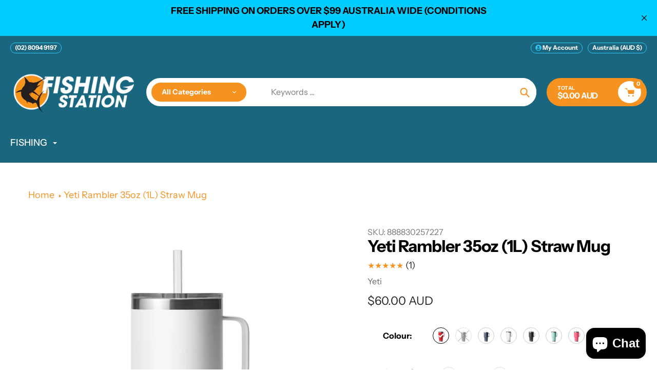

--- FILE ---
content_type: text/html; charset=utf-8
request_url: https://sapi.negate.io/script
body_size: -386
content:
nEjHoNWK6+R4OUmr+5pUog8ILw9sMhrg+7afrYAYR9+ihzrKfZP7uFUzVHdb77rH+C3Pc5SawUf3TrBq4EdsTDk=

--- FILE ---
content_type: text/css
request_url: https://www.fishingstation.com.au/cdn/shop/t/39/assets/theme.css?v=61138953050874691281760425467
body_size: 27409
content:
.rte h1,.rte .h1{font-size:calc(((var(--font-h1-desktop))/ (var(--font-size-base))) * 1em / 1.5)}.rte h2,.rte .h2{font-size:calc(((var(--font-h2-desktop))/ (var(--font-size-base))) * 1em / 1.5)}.rte h3,.rte .h3{font-size:calc(((var(--font-size-header)) / (var(--font-size-base))) * .8em / 1.2)}.rte h4,.rte .h4{font-size:calc(((var(--font-h4-desktop)) / (var(--font-size-base))) * 1em)}.rte h5,.rte .h5{font-size:calc(((var(--font-h5-desktop)) / (var(--font-size-base))) * 1em)}.rte h6,.rte .h6{font-size:calc(((var(--font-h6-desktop)) / (var(--font-size-base))) * 1em)}h1,.h1{letter-spacing:var(--heading1-letter-spacing)}h2,.h2{letter-spacing:var(--heading2-letter-spacing)}h3,.h3{letter-spacing:var(--heading3-letter-spacing)}h4,.h4{letter-spacing:var(--heading4-letter-spacing)}h5,.h5{letter-spacing:var(--heading5-letter-spacing)}h6,.h6{letter-spacing:var(--heading6-letter-spacing)}h1,.h1,h2,.h2,h3,.h3,h4,.h4,h5,.h5,h6,.h6{line-height:var(--heading-line-height)}.no-padding{padding:0!important}.product-form__cart-submit.added svg{display:none}.Form__Select select,.Form__Input{border:0;border-radius:20px;padding:16px 30px;font-size:14px;background-color:var(--color-blankstate-background);width:100%}select{background-position:right 20px center}.grid{display:flex;flex-wrap:wrap;align-items:flex-start}.grid.grid--view-items.grid--uniform{align-items:inherit}.grid.grid--view-items.grid--uniform:not(.enable_list_mode) .product-item-block:not(.view-mode-list) .product-item-block .product-card{height:100%;display:flex;flex-direction:column}.grid.grid--uniform .grid__item{margin-bottom:20px}.flickity-page-dots{position:relative;bottom:0;padding-top:20px}.custom_page_header_opacity{position:absolute;top:0;left:0;right:0;bottom:0;width:100%;height:100%}.section-header .h5,.section-header h5{font-size:calc(var(--font-size-base) * 1px - 2px);text-transform:uppercase;position:relative;display:inline-flex;align-items:center}.section-header .h5:before,.section-header h5:before{content:" ";color:inherit;height:2px;width:25px;margin-right:7px;display:block}.heading_block.section-header .h5:before,.heading_block.section-header h5:before{background:var(--color-text)}.section-header.homepage_subtitle_style_primary .h5,.section-header.homepage_subtitle_style_primary h5{color:var(--color-btn-primary)}.section-header.homepage_subtitle_style_primary .h5:before,.section-header.homepage_subtitle_style_primary h5:before{background:var(--color-btn-primary)}.section-header.homepage_subtitle_style_secondary .h5,.section-header.homepage_subtitle_style_secondary h5{color:var(--color-btn-secondary)}.section-header.homepage_subtitle_style_secondary .h5:before,.section-header.homepage_subtitle_style_secondary h5:before{background:var(--color-btn-secondary)}.section-header.homepage_subtitle_style_match_header h5,.section-header.homepage_subtitle_style_match_header .h5{color:var(--color-text)}.section-header.homepage_subtitle_style_match_header h5:before,.section-header.homepage_subtitle_style_match_header .h5:before{background:var(--color-text)}.slideshow__controls{justify-content:space-between;width:100%;align-items:center;bottom:50px;margin-bottom:0;top:auto}.slideshow__controls .slick-dots{display:flex;align-items:center;justify-content:center;flex-wrap:wrap}.slideshow__controls.arrows_only{justify-content:flex-end}.slideshow__controls:after{display:none}.slideshow__controls .slick-dots li{display:inline-block;width:65px;height:4px;margin:5px;opacity:1;background:#e4e4e4;border-radius:20px}@media screen and (max-width:749px){.slideshow__controls .slick-dots li{margin:10px 5px}}.slideshow__controls .slick-dots li.slick-active{background:var(--color-btn-primary)}.slideshow__controls .slick-dots li a{display:block;width:100%;height:auto;background:transparent}.slideshow__controls .slick-dots li a:before{display:none}.slideshow__arrows{background:transparent!important;justify-content:flex-end;height:auto;padding:0}.slideshow__controls .slideshow__arrows .slideshow__arrow{background-color:var(--white-color);border-radius:50%;color:#8d8d8d;margin:0 10px;top:auto}.slideshow__controls .slideshow__arrows .slideshow__arrow:hover{background-color:var(--color-btn-primary);color:var(--white-color)}.flickity-prev-next-button{background:transparent!important;width:20px;height:20px;border-radius:0;opacity:1}.flickity-button:disabled{opacity:0}.flickity-page-dots .dot{display:inline-block;width:65px;height:4px;margin:0 5px;opacity:1;background:var(--color-border);border-radius:20px}.flickity-page-dots .dot.is-selected{background:var(--color-btn-primary)}.slideshow__text-wrap{z-index:3}.slideshow__text-wrap--desktop .slideshow__text-content .slideshow__text-content-list{max-width:60%;display:inline-block;width:auto}@media screen and (max-width:749px){.slideshow__text-wrap--desktop .slideshow__text-content .slideshow__text-content-list{max-width:90%}}.slideshow__text-wrap--desktop .slideshow__text-content.text-left .slideshow__text-content-list{margin-right:auto}.slideshow__text-wrap--desktop .slideshow__text-content.text-right .slideshow__text-content-list{margin-left:auto}.slideshow__text-wrap--desktop .slideshow__text-content .slideshow__title{margin-bottom:65px}.slideshow__text-wrap--desktop .slideshow__text-content .slideshow__btn-wrapper .slideshow__btn+.slideshow__btn{margin-left:30px}.slideshow__controls{bottom:30px}.slideshow:not(.slideshow--adapt){max-height:calc(100vh - var(--announcement-bar-height, 0px))}.slideshow__slide{padding:150px 0}@media screen and (max-width: 749px){.slideshow:not(.mobile-slideshow--adapt) .slideshow__slide:before{display:none}.slideshow.mobile-slideshow--small{height:300px}.slideshow.mobile-slideshow--medium{height:500px}.slideshow.mobile-slideshow--large{height:calc(100vh - var(--announcement-bar-height, 0px))}.no-overlap-header .slideshow.mobile-slideshow--large{height:calc(100vh - var(--header-height) - var(--announcement-bar-height, 0px))}.slideshow__slide{padding:100px 0}.slideshow__btn-wrapper{display:flex;flex-direction:column}.slideshow__text-wrap--desktop .slideshow__text-content .slideshow__btn-wrapper .slideshow__btn+.slideshow__btn{margin:15px 0 0}.slideshow__text-wrap--desktop .slideshow__text-content .slideshow__title{margin-bottom:35px}.slideshow__btn-wrapper{margin-top:35px}.slideshow__controls{bottom:15px}}.slideshow__image_wrapper{position:absolute;top:0;left:0;right:0;bottom:0;height:100%;width:100%;z-index:1}.slideshow__slide.block_type__video{position:absolute}.slideshow__slide.block_type__video .video-section-wrapper{position:absolute;top:0;left:0;right:0;bottom:0;width:100%;height:100%}.slideshow__slide.block_type__video video{width:100%;height:100%;object-fit:cover}.slideshow__slide.block_type__video video::-webkit-media-controls{display:none}.template-index .index-section:first-child:not(.index-section--slideshow){margin-top:35px}@media only screen and (min-width: 750px){.template-index .index-section:first-child:not(.index-section--slideshow){margin-top:55px}}@media only screen and (min-width: 750px){.slideshow.slideshow--adapt .slideshow__slide{position:absolute;padding:0}.slideshow.slideshow--adapt .slideshow__slide.slideshow__slide--active{position:relative}.slideshow.slideshow--adapt .slideshow__slide .slideshow__text-wrap{position:absolute;top:50%;width:100%;height:100%;left:50%;transform:translate(-50%,-50%)}.slideshow.slideshow--adapt .slideshow__slide .slideshow__text-wrap--desktop .slideshow__text-content{padding:150px 0}body:not(.no-overlap-header) .slideshow.slideshow--adapt .slideshow__slide .slideshow__text-wrap--desktop .slideshow__text-content{padding-top:calc(var(--header-height) + 10px);padding-bottom:100px}}@media screen and (max-width: 749px){.slideshow.mobile-slideshow--adapt .slideshow__slide{position:absolute;padding:0}.slideshow.mobile-slideshow--adapt .slideshow__slide.slideshow__slide--active{position:relative}.slideshow.mobile-slideshow--adapt .slideshow__slide .slideshow__text-wrap{position:absolute;top:50%;width:100%;height:100%;left:50%;transform:translate(-50%,-50%)}.slideshow.mobile-slideshow--adapt .slideshow__slide .slideshow__text-wrap--desktop .slideshow__text-content{padding:calc(var(--header-height) + 10px) 0 50px}}@media screen and (min-width:750px) and (max-width:989px){.slideshow__text-wrap--desktop .slideshow__text-content .slideshow__text-content-list{max-width:90%}.slideshow__text-wrap--desktop .slideshow__text-content .slideshow__title{margin-bottom:30px}.mega-title--large{font-size:calc(((var(--font-mega-title-large-desktop)) / (var(--font-size-base))) * .65em)}.mega-subtitle--large{font-size:calc(((var(--font-size-base) + 8) / (var(--font-size-base))) * .7em)}.slideshow__btn-wrapper--push{margin-top:35px}}@media screen and (min-width:750px){body:not(.no-overlap-header) .slideshow:not(.slideshow--adapt) .slideshow__slide{padding-top:calc(var(--header-height) + 10px)}}.AnnouncementBar{position:relative;display:block;width:100%;padding:8px 30px;text-align:center}.AnnouncementBar__close_button{position:absolute;top:50%;transform:translateY(-50%);right:15px;cursor:pointer;padding:5px;display:flex;align-items:center;justify-content:center;color:inherit}.AnnouncementBar__close_button svg{width:10px;height:10px}.AnnouncementBar__Content .AnnouncementBar__Content a{display:block}.AnnouncementBar__Wrapper{max-width:700px;margin:0 auto;position:relative}.AnnouncementBar__Content{width:100%;display:block}.AnnouncementBar__Slider:not(.flickity-enabled){opacity:0}.AnnouncementBar__Slider:not(.flickity-enabled) .AnnouncementBar__Content:not(:first-child){position:absolute}.AnnouncementBar .flickity-prev-next-button{opacity:0;transition:all .3s;visibility:hidden}.AnnouncementBar:hover .flickity-prev-next-button{visibility:visible;opacity:1}.AnnouncementBar__Slider{padding:0 30px}.AnnouncementBar__Content p{margin:0}.flickity-viewport .AnnouncementBar__Content{display:flex;align-items:center;justify-content:center;flex-wrap:wrap}@media screen and (max-width:749px){.AnnouncementBar{padding:10px 20px}.AnnouncementBar .flickity-prev-next-button.previous{left:15px}.AnnouncementBar .flickity-prev-next-button.next{right:15px}.AnnouncementBar .AnnouncementBar__close_button{right:5px}.AnnouncementBar .flickity-prev-next-button{opacity:1;visibility:visible}.AnnouncementBar__Content p{font-size:calc(((var(--font-size-base) - 1) / (var(--font-size-base))) * .8em)}}.call-to-action{display:flex;justify-content:center;margin-bottom:70px}.call-to-action__block{width:25%;margin:0 5px;border-radius:10px;display:flex;align-items:center;justify-content:center;padding:30px 20px}@media screen and (min-width:1651px){.call-to-action__block{padding:50px 40px}}.call-to-action__block .image{width:48px;height:48px;margin-right:30px}.call-to-action .call-to-action__block img{display:block;margin:0 auto;height:100%;width:100%;object-fit:cover;max-width:100%}.call-to-action .call-to-action__block svg{width:100%;height:100%}.call-to-action__block .content{text-align:left;width:70%}.call-to-action__block .content .h6{color:var(--white-color);margin-bottom:10px;font-size:inherit}.call-to-action__block .content p{margin:0;font-size:calc(var(--font-size-base) * 1px - 2px)}.call-to-action__block .content a{color:inherit;text-decoration:underline}.footer_bg{width:100%;display:block;height:100%;position:absolute;top:0;left:0;right:0;bottom:0;z-index:0;object-fit:cover}.site-footer{position:relative;padding-top:80px}.site-footer-wrapper{position:relative}.site-footer__content .site-footer__item-inner .h5{color:var(--white-color)}.site-footer__social-icons{text-align:left}footer .localization_form{margin-top:15px}.site-footer__content .site-footer__social-icons{display:flex;flex-wrap:wrap;padding-top:20px}.site-footer__content .site-footer__social-icons .social-icons__item{border-radius:50%;width:49px;height:49px;display:flex;align-items:center;justify-content:center;margin:0 10px 10px 0;padding:0}.site-footer__content .site-footer__social-icons .social-icons__item:hover{background:var(--color-btn-primary);color:var(--color-btn-primary-text)}.site-footer__content .site-footer__social-icons .social-icons__item:hover svg{fill:var(--color-btn-primary-text)}.payment-icons.site-footer__icon-list{padding-bottom:0}.site-footer__item .selectors-form{margin:15px 0}.site-footer__item .selectors-form .disclosure__toggle{color:#8d8d8d;border-radius:50px;background:none;padding:17px;display:flex;align-items:center;justify-content:space-between;border:1px solid var(--color-border-form)}.site-footer__item .selectors-form .disclosure__toggle svg{width:12px;height:12px;margin-left:12px;transition:all .3s}.site-footer__item .selectors-form .disclosure__toggle[aria-expanded=true] svg{transform:rotate(180deg)}.site-footer__item .selectors-form .disclosure-list{width:100%}.site-footer__item .selectors-form .disclosure-list__item{padding:5px 15px}.site-footer__item .selectors-form .disclosure-list__item .disclosure-list__option{text-decoration:none;font-size:13px}.site-footer__item-inner--newsletter .contact-form .input-group{flex-wrap:nowrap}.site-footer__item-inner--newsletter .contact-form .input-group .newsletter__input{min-height:1px;border-radius:50px;color:var(--white-color);border:0;margin:0;padding:15px 15px 15px 30px;border:1px solid var(--color-border)}.site-footer__item-inner--newsletter .contact-form .input-group .newsletter__submit{border-radius:50%;width:49px;height:49px;display:flex;align-items:center;justify-content:center;margin:0 0 0 10px;padding:0}.site-footer__item-inner--newsletter .contact-form .input-group .newsletter__submit svg{margin:0;width:20px;height:20px}.site-footer__item-inner--newsletter .contact-form .input-group .newsletter__input::placeholder{color:var(--white-color);opacity:.5}.site-footer__item-inner--newsletter .site-footer__rte+.site-footer__newsletter{padding-top:30px;max-width:350px}@media screen and (max-width: 1199px){.site-footer-wrapper .call-to-action{flex-wrap:wrap}.site-footer-wrapper .call-to-action .call-to-action__block{padding:35px 30px;margin-bottom:10px;width:calc(50% - 10px)}.site-footer-wrapper .site-footer__content{flex-wrap:wrap}}@media screen and (max-width: 749px){.site-footer-wrapper .call-to-action .call-to-action__block{width:100%;margin-left:0;margin-right:0}.call-to-action{margin-bottom:40px}.site-footer{padding-top:40px}.site-footer__content{padding:0}.site-footer__bottom_content{padding-top:30px}.site-footer__content .site-footer__social-icons{padding-bottom:0}}.logo-bar{list-style:none;text-align:center}.logo-bar__item{display:inline-block;vertical-align:middle}.logo-bar__image{display:block;width:auto;max-width:100%;max-height:100%;margin:0 auto}.logo-bar__link{display:flex;align-items:center;justify-content:center;height:100%}.logo-bar--slider{width:100%;display:block;max-width:100%}.logo-bar--slider .logo-bar{width:calc(100% + 15px);display:flex;flex-wrap:wrap;margin:0}.logo-bar--slider .logo-bar.full_logo_bar{display:block;width:100%}.logo-bar--slider .logo-bar.full_logo_bar .logo-bar__item{padding-right:0;width:100%}.logo-bar .logo-bar__item{padding-right:15px}.logo-bar .logo-bar__item .grid-view-item{margin-bottom:10px;border-radius:10px;overflow:hidden;height:140px;padding:15px;background:var(--white-color);box-shadow:0 0 4px 2px var(--color-border)}.logos_style_full .logo-bar .logo-bar__item .grid-view-item{height:auto}.logos_style_full .logo-bar .logo-bar__item .grid-view-item .placeholder-svg,.logos_style_full .logo-bar .logo-bar__item .grid-view-item .logo-bar__image{position:relative}@media screen and (max-width:749px){.logo-bar .logo-bar__item.grid__item{padding-right:0}.logo-bar .logo-bar__item .grid-view-item{margin-bottom:22px}}[data-section-type=logo-bar] .section-header{position:relative}@media screen and (min-width: 1200px){[data-section-type=logo-bar] .section-header-wrapper{padding:0 155px}}[data-section-type=logo-bar] .slider_custom_arrows{position:absolute;right:0;bottom:0;display:flex;align-items:center}@media screen and (max-width: 1199px){[data-section-type=logo-bar] .slider_custom_arrows{position:relative;justify-content:center}}[data-section-type=logo-bar] .slider_custom_arrows .btn{border-radius:50%;width:55px;height:55px;display:flex;align-items:center;justify-content:center;cursor:pointer;background:var(--white-color);margin:0 10px;transition:all .3s}[data-section-type=logo-bar] .slider_custom_arrows .btn svg{transition:all .3s}[data-section-type=logo-bar] .slider_custom_arrows .btn:hover{background:var(--color-btn-primary)}[data-section-type=logo-bar] .slider_custom_arrows .btn:hover svg{color:var(--white-color)}.logo-bar__image-container{position:relative;height:100%;width:100%}.logo-bar__image-container .logo-bar__image{position:absolute;margin:0 auto;top:0;right:0;left:0;bottom:0;height:100%;object-fit:contain}@media screen and (min-width:750px){.hover_opacity_true .grid-view-item{opacity:.3;transition:all .3s}.hover_opacity_true .grid-view-item:hover{opacity:1}}@media screen and (max-width:749px){.logo-bar--slider .logo-bar__item{width:50%}.logo-bar--slider .logo-bar__item img{width:100%}.logo-bar--slider .grid-view-item{opacity:1}}.grid--blog{margin-bottom:20px}@media screen and (min-width:750px){.grid--blog{margin-bottom:50px}}.grid--blog>.grid__item article{background:var(--white-color);border-radius:10px}.grid--blog>.grid__item article .article__grid-image-container img{border-radius:10px}.grid--blog>.grid__item article{height:100%}.grid.grid--blog{align-items:inherit}.article__grid-image,.grid-view-item__image{height:auto}.article__grid-image-wrapper{height:100%}.article__grid-image-wrapper .article__grid-image{object-fit:cover;height:100%}.article__grid-image-container{position:relative;width:100%}.article__grid-image-container .placeholder-svg{position:absolute;top:0;width:100%;left:0}.article__grid-image-container:after{content:"";display:block;padding-bottom:100%}.bg_image_with_custom_content{position:relative;width:100%;display:block}.bg_image_with_custom_content .section_bg{width:100%;display:block;position:absolute;top:0;right:0;left:0;bottom:0;height:100%;overflow:hidden}.section_grid__bg .section_bg_image,.section_bg .section_bg_image{width:100%;display:block;max-width:100%;position:absolute;top:0;left:0;right:0;bottom:0;height:100%;object-fit:cover}.section_bg-wrapper,.section_bg_image-container{display:block;width:100%;max-width:100%;position:relative}.section_content{width:100%;display:flex;max-width:100%;align-items:center;padding:150px 0;position:relative}.section_content .page-width-small,.section_content .page-width{width:100%}.section_content__wrapper{text-align:left}.homepage_accordion .answer{transition:height .35s ease-in-out;overflow:hidden}.answer_content{padding-left:35px;padding-bottom:20px}.homepage_accordion .answer:not(.active){height:0}.question{position:relative;cursor:pointer;display:flex;align-items:center;color:inherit}[data-section-type=index-accordion]{display:flex}[data-section-type=index-accordion] .section_content{padding:0}[data-section-type=index-accordion] .section_content .page-width-small{height:100%}[data-section-type=index-accordion] .section_content .page-width-small .section_content__wrapper{height:100%;padding:150px 0}@media screen and (max-width: 1199px){[data-section-type=index-accordion] .section_content .page-width-small .section_content__wrapper{padding:80px 0}}@media screen and (max-width: 749px){[data-section-type=index-accordion] .section_content .page-width-small .section_content__wrapper{padding:50px 0}}[data-section-type=index-accordion] .section_content .page-width-small .section_content__wrapper .section_main_content{height:100%;display:flex;flex-direction:column;justify-content:center}@media screen and (max-width: 749px){[data-section-type=index-accordion] .section_content .page-width-small .section_content__wrapper .section_main_content{height:auto}}.countdown_timer{display:flex;align-items:center;width:100%;margin-bottom:50px}.timer-time{text-align:center}.timer-label{display:block;width:100%;margin:5px 0 0}.timer-value{border-radius:10px;background:var(--white-color);min-width:90px;padding:0 5px;height:96px;display:flex;align-items:center;justify-content:center;font-size:60px;font-weight:700;position:relative}.timer-value:after{content:"";display:block;position:absolute;top:50%;bottom:0;left:0;right:0;background:var(--color-btn-primary);opacity:.15;border-top:2px solid var(--color-btn-primary)}.time-divider{display:inline-block;padding:0 4px;font-size:30px;text-align:center;top:-16px;position:relative}.bg_image_with_custom_content .overlay_behaviour_full .section_content .section_main_content .countdown_timer_btn,.bg_image_with_custom_content .overlay_behaviour_full .section_content .section_main_content .countdown_timer,.bg_image_with_custom_content .overlay_behaviour_full .section_content .section_main_content .section-header{position:relative;z-index:2}.countdown_timer_btn{min-width:270px}@media screen and (max-width:749px){.countdown_timer{margin-bottom:40px}.countdown_timer .timer-value{font-size:40px;min-width:63px;height:70px}.countdown_timer .timer-label{font-size:calc(var(--font-size-base) * 1px - 2px)}}.icon-with-text--blocks{display:flex;flex-wrap:wrap;margin-left:-30px}.icon-with-text--block{width:33.33%;display:flex;padding-left:30px}@media screen and (min-width: 990px){.icon-with-text--block:nth-child(n+4){margin-top:30px}}.icon-with-text--block_link{display:flex}.block_icon{min-width:100px;width:100px;height:100px;padding:25px;border-radius:50%;box-shadow:0 0 4px 2px var(--color-border);display:flex;overflow:hidden;align-items:center;justify-content:center;background:var(--white-color);margin-right:30px;transition:all .3s}.block_icon .placeholder-svg{border:0}.block_icon .icon{display:block;width:100%;height:100%;margin:0 auto}.block_icon a{display:block}.block_icon img{max-width:100%;height:auto}.block_info{text-align:left}.block_info .block_content{border-top:3px solid var(--color-border);padding-top:30px;margin-top:30px;line-height:30px;transition:all .3s;padding-right:10px}.block_info .block_content a{text-decoration:underline}.block_info .block_content p{opacity:.6}.block_info .h4{padding-right:20px;margin:0}.icon-with-text--block_link:hover .block_icon{box-shadow:0 0 4px 2px var(--color-btn-primary)}.icon-with-text--block_link:hover .block_info .block_content{border-color:var(--color-btn-primary)}@media screen and (min-width: 750px) and (max-width: 989px){.icon-with-text--block{width:50%;margin-bottom:30px}}@media screen and (min-width: 750px) and (max-width: 1199px){.icon-with-text--block .block_icon{min-width:70px;width:70px;padding:0;height:70px;margin-right:20px}.icon-with-text--block .block_icon .icon,.icon-with-text--block .block_icon img{max-width:35px}.icon-with-text--block .block_info h4{padding:0}.icon-with-text--block .block_info .block_content{padding-top:20px;margin-top:20px;line-height:24px;padding-right:0}}@media screen and (max-width:749px){.icon-with-text--blocks{margin-left:-40px}.icon-with-text--blocks .icon-with-text--block{width:100%;padding-left:40px;margin-bottom:30px;flex-direction:column;align-items:center;justify-content:center}.icon-with-text--blocks .icon-with-text--block .icon-with-text--block_link{flex-direction:column;align-items:center;justify-content:center}.icon-with-text--blocks .icon-with-text--block .block_icon{margin:0 0 30px}.icon-with-text--blocks .icon-with-text--block .block_info{text-align:center}.icon-with-text--blocks .icon-with-text--block .block_info h4{padding:0}.icon-with-text--blocks .icon-with-text--block .block_info .block_content{border-width:2px;padding-top:10px;margin-top:15px;line-height:1.6;padding-right:0}}[data-section-type=quotes]{position:relative}[data-section-type=quotes] .testimonials_slider .testimonial_block{width:22%;background:var(--white-color);border-radius:10px;margin-right:10px;text-align:left;padding:45px 30px;display:inline-flex;flex-direction:column;align-items:flex-start;justify-content:flex-start}@media screen and (min-width: 1651px){[data-section-type=quotes] .testimonials_slider .testimonial_block{padding:45px 80px 45px 45px}}[data-section-type=quotes] .testimonials_slider .testimonial_block .author_image{width:100px;margin-left:0;margin-right:auto;margin-bottom:25px;height:100px;border-radius:50%;position:relative}[data-section-type=quotes] .testimonials_slider .testimonial_block .author_image:before{content:"\201c";font-size:100px;position:absolute;top:-45px;z-index:1;color:var(--color-btn-primary);left:-5px}[data-section-type=quotes] .testimonials_slider .testimonial_block .author_image img{display:block;width:100%;max-width:100%;border-radius:50%;height:100%;object-fit:cover}[data-section-type=quotes] .testimonials_slider .testimonial_block .quote{margin-bottom:50px}[data-section-type=quotes] .testimonials_slider .testimonial_block .quote p{opacity:.6}[data-section-type=quotes] .testimonials_slider .testimonial_block .title{margin-bottom:30px}[data-section-type=quotes] .testimonials_slider .testimonial_block .author_name{margin-top:auto;color:var(--color-text)}[data-section-type=quotes] .section_bg-wrapper{margin-left:auto;margin-right:0}[data-section-type=quotes] .flickity-page-dots{text-align:left;bottom:-15px}[data-section-type=quotes] .section_content{flex-direction:column;justify-content:center}[data-section-type=quotes] .testimonials_row{width:100%;display:block;padding-left:calc((100% - 1550px)/2)}@media screen and (max-width: 1650px){[data-section-type=quotes] .testimonials_row{padding-left:55px}}[data-section-type=quotes] .section-header{position:relative}[data-section-type=quotes] .section-header .slider_custom_arrows{position:absolute;right:0;bottom:0;display:flex;align-items:center}[data-section-type=quotes] .section-header .slider_custom_arrows .btn{border-radius:50%;width:44px;height:44px;display:flex;align-items:center;justify-content:center;cursor:pointer;background:var(--white-color);margin:0 10px;transition:all .3s}[data-section-type=quotes] .section-header .slider_custom_arrows .btn svg{margin:0;transition:all .3s}[data-section-type=quotes] .section-header .slider_custom_arrows .btn:hover{background:var(--color-btn-primary)}[data-section-type=quotes] .section-header .slider_custom_arrows .btn:hover svg{color:var(--white-color)}[data-section-type=quotes] .testimonials_slider.rendered .flickity-viewport .flickity-slider .testimonial_block{height:100%}.quotes-section .section_with_bg{padding-top:150px;padding-bottom:150px}@media screen and (max-width: 1199px){.quotes-section .section_with_bg{padding-top:80px;padding-bottom:80px}}.quotes-section .section_with_bg .section-header .slider_custom_arrows{left:calc(100% - 500px);right:auto}@media screen and (max-width: 1650px){.quotes-section .section_with_bg .section-header .slider_custom_arrows{left:auto;right:0}}.quotes-section .image_style_right .section_bg_image{left:auto;width:500px}@media screen and (min-width: 750px) and (max-width: 1199px){[data-section-type=quotes] .testimonials_slider .testimonial_block{width:33.33%;padding:30px}[data-section-type=quotes] .testimonials_row{padding-left:55px!important}}@media screen and (max-width:749px){[data-section-type=quotes] .section-header .slider_custom_arrows{position:relative}[data-section-type=quotes] .section-header .slider_custom_arrows .btn:first-child{margin-left:0}[data-section-type=quotes] .testimonials_slider .testimonial_block{width:85%;padding:30px 40px}[data-section-type=quotes] .testimonials_row{padding-left:22px}.quotes-section .section_with_bg{padding-top:50px;padding-bottom:50px}.quotes-section .image_style_right .section_bg_image{width:100%;left:0}}.shopify-section-header header.site-header .mobile-nav-wrapper{left:auto;right:-999px;transform:none;z-index:22;-webkit-transition:right .3s cubic-bezier(.4,.01,.165,.99);-o-transition:right .3s cubic-bezier(.4,.01,.165,.99);transition:right .3s cubic-bezier(.4,.01,.165,.99);height:100vh;width:100%}.shopify-section-header header.site-header .mobile-nav-wrapper.js-menu--is-open{right:0}.mobile_menu_overlay{background:#2e2d2bcc;z-index:8;left:0;right:0;overflow:hidden;position:absolute;top:0;bottom:0;width:100%;height:100%;display:none}body.js-menu--is-open{overflow:hidden}body.js-menu--is-open .mobile_menu_overlay{display:block}#MobileNav .mobile-nav__return-btn{display:flex;width:100%;padding:15px;font-size:16px;align-items:center}#MobileNav .mobile-nav__return-btn .icon{position:relative;top:auto;left:auto;margin:0 15px 0 0}.shopify-section-header{position:absolute;top:var(--announcement-bar-height, 0px)}.shopify-section-header{padding:0;width:100%;z-index:9;left:0}.shopify-section-header .header_top a:not(.disclosure-list__option),.shopify-section-header .header_top span,.shopify-section-header .site-nav__label{color:var(--secondary_nav_color_text)}.site-header{padding:0;z-index:1;background:transparent}.site-header .site-header__mobile-nav{background:inherit;padding:20px;align-items:center}.header_top__row,.site-header .header_top{padding:13px 20px;display:flex;align-items:center;flex-wrap:wrap}.site-header .top_navigation_links{display:flex;align-items:center;font-size:12px;font-weight:600}.site-header .top_navigation_links .icon{width:12px;height:12px;margin-top:-2px}.site-header .top_navigation_links li+li:not(.disclosure-list__item){margin-left:10px}.site-header .top_navigation_links .selectors-form{margin:0}.site-header .top_navigation_links .selectors-form .selectors-form__item{padding:0;margin:0}.site-header .top_navigation_links .selectors-form .selectors-form__item+.selectors-form__item{margin-left:10px}.site-header .top_navigation_links .selectors-form .selectors-form__item+.selectors-form__item .disclosure-list{right:0;left:auto;transform:none}.site-header .right_column{justify-content:flex-end}.site-header #AccessibleNav .site-nav{text-align:left}.site-header .site-header__icons .search-bar__interior{max-width:515px;width:100%;border-radius:50px;position:relative;background:var(--white-color);padding:0}.site-header .site-header__icons .search-bar__interior .search-form__container{padding:0;display:flex;align-items:center;background:transparent}.site-header .site-header__icons .search-bar__interior .search-form__container .search-bar__form{max-width:100%;border:0;width:100%;position:static}.site-header .site-header__icons .search-bar__interior .search-form__container .search-bar__form .search-form__input-wrapper{position:static}.site-header .site-header__icons .search-bar__interior .search-form__container .search-bar__form .search-form__input-wrapper .predictive-search-wrapper{width:100%;border-radius:10px;overflow:auto;padding-bottom:0;max-height:510px;margin-top:10px;z-index:12}.site-header .site-header__icons .search-bar__interior .search-form__container .search-bar__form .search-form__input-wrapper .predictive-search-wrapper.added_results .search_popular_products,.site-header .site-header__icons .search-bar__interior .search-form__container .search-bar__form .search-form__input-wrapper .predictive-search-wrapper.added_results .search_popular_searches_menu:not(.suggestions_menu){display:none}.site-header .site-header__icons .search-bar__interior .search-form__container .search-bar__form .search-form__input-wrapper .predictive-search-wrapper .predictive-search-title{padding:20px 30px}.site-header .site-header__icons .search-bar__interior .search-form__container .search-bar__form .search-form__input-wrapper .predictive-search-wrapper .predictive-search-title .predictive-search-title__content{text-transform:none;font-weight:700}.site-header .site-header__icons .search-bar__interior .search-form__container .search-bar__form .search-form__input-wrapper .predictive-search-wrapper .predictive-search__list .predictive-search-item .predictive-search-item__title-text{border:0}.site-header .site-header__icons .search-bar__interior .search-form__container .search-bar__form .search-form__input-wrapper .predictive-search-wrapper .predictive-search__list .predictive-search-item .predictive-search-item__link{padding:10px 30px}.site-header .site-header__icons .search-bar__interior .search-form__container .search-bar__form .search-form__input-wrapper .predictive-search-wrapper .predictive-search__list .predictive-search-item .predictive-search-item__link .predictive-search__column--image{height:auto;width:auto;margin-right:20px}.site-header .site-header__icons .search-bar__interior .search-form__container .search-bar__form .search-bar__input{border-radius:50px;overflow:hidden;min-height:55px;color:#232323;font-size:16px;border:0;min-width:138px;padding-left:28px}.site-header .site-header__icons .search-bar__interior .search-form__container .search-bar__form .search-button__submit{padding:0 13px;border-top-right-radius:50%;border-bottom-right-radius:50%;overflow:hidden}.site-header .site-header__icons .search-bar__interior .search-form__container .search-bar__form .search-button__submit svg,.site-header .site-header__icons .search-bar__interior .search-form__container .search-bar__form .search-button__submit path{color:var(--color-btn-primary)!important}.site-header .top_navigation_menu{display:flex;align-items:center;justify-content:flex-start}.site-header .top_navigation_menu li a{display:block;padding:3px 10px;font-size:12px}.site-nav__dropdown{background:var(--header_nav_2_bg);color:var(--header_nav_2_color_text)}@media screen and (min-width: 750px) and (max-width: 1199px){.site-header .site-header__icons .search-bar__interior .search-form__container .search-bar__form .search-form__input-wrapper .predictive-search-wrapper{max-height:48vh;overflow:auto}.site-header .predictive-search .search_popular_menu{padding:0 20px;margin-top:10px}.site-header .site-header__icons .search-bar__interior .search-form__container .search-bar__form .search-form__input-wrapper .predictive-search-wrapper .predictive-search-title{padding:15px 20px}.site-header .predictive-search .search_popular_menu a{font-size:13px;padding:4px 12px}.site-header .site-header__icons .search-bar__interior .search-form__container .search-bar__form .search-form__input-wrapper .predictive-search-wrapper .predictive-search__list .predictive-search-item .predictive-search-item__link{padding:10px 20px}.site-header .site-header__icons .search-bar__interior .search-form__container .search-bar__form .search-form__input-wrapper .predictive-search-wrapper .predictive-search__list .predictive-search-item .predictive-search-item__link .predictive-search__column--image{margin-right:10px}}@media screen and (max-width: 749px){.site-header .site-header__icons .search-bar__interior{display:none}.site-header .site-header__icons .search-bar__interior .search-form__container .search-bar__form .search-form__input-wrapper .predictive-search-wrapper{max-height:270px;overflow:auto;padding-top:0}.site-header__icons .btn--link,.site-header__icons .site-header__cart{color:var(--color-btn-primary)}}.search_categories_menu{margin-right:20px;margin-left:10px}.search_categories_menu .search_categories_button{border-radius:50px;padding:9px 20px;font-size:14px;font-weight:700;width:185px;display:flex;align-items:center;justify-content:space-between;max-height:38px}.search_categories_menu .search_categories_button span{border:0}.site-header .site-nav__dropdown.small_dropdown{max-width:225px;left:0;border-radius:10px;border:0;z-index:12}.site-header .site-nav__dropdown.small_dropdown.site-nav__dropdown--right:not(.search_categories_dropdown){right:0;left:auto;transform:none}.site-header .site-nav__dropdown.small_dropdown ul{padding:10px 0}.site-header .site-nav__dropdown.small_dropdown ul li{margin:0;padding:0}.site-header .site-nav__dropdown.small_dropdown ul li a{padding:9px 30px;display:flex;align-items:center;font-size:14px;border-radius:50px;transition:all .3s}.search_categories_dropdown{background:var(--header_search_categories_bg);color:var(--header_search_categories_color_text)}.search_categories_dropdown ul#search-product-type li{display:flex;align-items:center;padding:0}.search_categories_dropdown ul#search-product-type li a{padding:9px 30px;display:block;width:100%;margin:0;border-radius:50px;transition:all .3s;cursor:pointer;text-align:left;font-size:calc(var(--font-size-navigation) * 1px - 1px);font-family:var(--font-stack-navigation);font-style:var(--font-style-navigation);font-weight:var(--font-weight-navigation);color:var(--header_search_categories_color_text)}.search_categories_dropdown ul#search-product-type li a:hover{color:var(--color-btn-primary)}.customer_nav_dropdown ul li a{justify-content:center;color:var(--color-body-text)!important}.customer_nav_dropdown ul li a:hover{color:var(--color-btn-primary)!important}.customer_nav_menu__wrapper{position:relative}.site-header__logo{margin:0}.navigation_wrapper{display:flex;align-items:center}.categories_menu .categories_main_link{display:flex;align-items:center;justify-content:space-around;border:none}.categories_menu .nav-dropdown__link svg{color:var(--color-btn-primary)}.categories_menu ul{width:100%}.categories_menu .first_lvl.nav-dropdown{border-radius:10px;border:0}.categories_menu .second_lvl.nav-dropdown{display:flex!important;flex-wrap:wrap;min-width:760px;padding:16px;border-radius:20px;margin-left:5px}.categories_menu .second_lvl.nav-dropdown>ul{display:flex;flex-wrap:wrap}.categories_menu .second_lvl.nav-dropdown>ul>.nav-dropdown__item{width:25%;margin-bottom:30px;padding-right:2px}.categories_menu .second_lvl.nav-dropdown.nav-has-menu_image>ul>.nav-dropdown__item{width:33.33%}.categories_menu .second_lvl.nav-dropdown>ul>.nav-dropdown__item .nav-dropdown__link{padding:14px 15px;word-break:break-word;margin-bottom:3px}.categories_menu .second_lvl.nav-dropdown>ul>.nav-dropdown__item .label_link{font-weight:600}.categories_menu .second_lvl.nav-dropdown .third_lvl.nav-dropdown{position:relative;visibility:visible;opacity:1;left:auto;top:auto;border-radius:0;border:0;width:100%;max-width:100%;display:block;padding:0;pointer-events:all}.categories_menu .second_lvl.nav-dropdown .third_lvl.nav-dropdown .nav-dropdown__item .link{padding:5px 15px}.categories_menu .second_lvl.nav-dropdown.nav-has-menu_image{min-width:1095px;flex-wrap:nowrap;padding:10px}.categories_menu .second_lvl.nav-dropdown.nav-has-menu_image>ul{width:60%}.categories_menu .second_lvl.nav-dropdown.nav-has-menu_image .nav-dropdown-image-block{width:40%;min-width:max-content;position:relative}.categories_menu .second_lvl.nav-dropdown.nav-has-menu_image .nav-dropdown-image-block a{display:block;height:100%;width:100%}.categories_menu .second_lvl.nav-dropdown.nav-has-menu_image .nav-dropdown-image-block .menu_block-image{height:100%;object-fit:cover;display:flex;align-items:flex-end;justify-content:flex-start;width:100%;border-radius:10px}.categories_menu .second_lvl.nav-dropdown.nav-has-menu_image .nav-dropdown-image-block .menu_block-image_heading{width:100%;display:flex;align-items:flex-end;justify-content:space-between;color:var(--white-color);padding:30px;position:absolute;bottom:0;left:0}.categories_menu .second_lvl.nav-dropdown.nav-has-menu_image .nav-dropdown-image-block .menu_block-image_heading .image_link_icon{width:20%}.categories_menu .second_lvl.nav-dropdown.nav-has-menu_image .nav-dropdown-image-block .menu_block-image_heading h3{margin:0;max-width:80%;white-space:normal;word-wrap:inherit;display:block;width:100%}.categories_menu .second_lvl.nav-dropdown.nav-has-menu_image .nav-dropdown-image-block .menu_block-image_heading span{width:40px;height:40px;border-radius:50%;display:flex;align-items:center;justify-content:center;background:var(--color-btn-primary);margin-left:20px}@media screen and (min-width: 750px){.mobile-logo-element-wrapper{display:none!important}}.logo--left .logo_element-wrapper{margin-right:15px;width:auto}.logo--left .top_navigation_menu{float:left}.header-search-button{width:45px;height:45px;border-radius:50%;align-items:center;justify-content:center;background:var(--white-color);color:var(--color-btn-primary);position:relative;border:0;display:none}@media screen and (max-width: 1650px){.categories_menu .second_lvl.nav-dropdown.nav-has-menu_image{min-width:785px}.categories_menu .second_lvl.nav-dropdown.nav-has-menu_image .nav-dropdown-image-block .menu_block-image .menu_block-image_heading{padding:20px}}@media screen and (max-width: 1199px){.navigation_wrapper .categories_menu{position:relative}.categories_menu .second_lvl.nav-dropdown.nav-has-menu_image{min-width:385px}.categories_menu .second_lvl.nav-dropdown.nav-has-menu_image>ul{width:100%}.categories_menu .second_lvl.nav-dropdown.nav-has-menu_image>ul>.nav-dropdown__item{width:50%}.categories_menu .second_lvl.nav-dropdown.nav-has-menu_image .nav-dropdown-image-block{display:none}header.site-header .header_cart_info .cart_total_info{display:none}header.site-header .header_cart_info.show_cart_subtotal{padding:0;width:auto;background:transparent}.site-header .header-search-button{display:flex}.site-header.logo--center .search-bar__interior .search-form__container .search-bar__form .search-bar__input{min-height:45px}.site-header .site-header__icons-wrapper .search-bar__interior{width:auto;max-width:100%;display:inline-block;flex:none;padding:0;border-radius:50%}.site-header .site-header__icons-wrapper .search-form__container{pointer-events:none;position:absolute;min-width:440px;max-width:515px;width:100%;border-radius:50px;opacity:0;visibility:hidden;padding:0 10px;top:0;right:-1px;bottom:auto;left:auto;transition:opacity .3s}.site-header .site-header__icons-wrapper .search-form__container.show_form{opacity:1;visibility:visible;pointer-events:all;background:var(--search_bar_bg);padding:0 0 0 5px}.site-header .site-header__icons-wrapper .search-form__container .search-bar__form{width:100%;position:relative}.site-header .mega-menu__promo,.site-header .top_navigation_links .customer_nav_menu__wrapper .customer_nav_button .site-nav__label{display:none}.navigation_wrapper .nav-bar__item{margin-right:25px}.navigation_wrapper .nav-bar__item:last-child{margin:0}.navigation_wrapper .categories_menu .nav-bar__item{padding:0;margin:0;position:static}.navigation_wrapper .categories_menu .nav-bar__item .first_lvl.nav-dropdown{max-width:220px;left:0}.site-header.logo--left .header_top__wrapper .site-header__icons-wrapper .search-bar__interior{margin-left:auto;margin-right:10px;padding-left:0}.site-header.logo--left .header_top__wrapper .site-header__icons-wrapper .search-bar__interior .header-search-button{margin:0 auto}.site-header.logo--left .header_top__wrapper .site-header__icons-wrapper .search-bar__interior+.header_cart_info{margin-left:0}}@media screen and (min-width: 750px) and (max-width: 1199px){.site-header.logo--left .header_top__wrapper .site-header__icons-wrapper .search-bar__interior{min-width:55px}.site-header:not(.logo--left) .site-header__icons{width:15%}.site-header:not(.logo--left) .site-header__icons-wrapper .search-form__container.show_form{padding:5px 10px;top:-5px}.site-header .header_top__wrapper .site-header__icons .search-bar__interior{padding:5px 0 5px 10px}}@media screen and (max-width: 749px){.site-header:not(.logo--left) .site-header__icons-wrapper .search-form__container.show_form{background:transparent;z-index:2}.site-header{border:0}.site-header .header_top{display:none}.site-header .site-header__logo{padding:0}.site-header .header_cart_info{margin-left:10px}.site-header .site-header__menu.js-mobile-nav-toggle{background:var(--white-color);padding:0;width:45px;min-width:45px;height:45px;border-radius:50%;display:flex;align-items:center;justify-content:center;margin-left:10px}.site-header .site-header__icons,.site-header .site-header__icons .site-header__icons-wrapper,.site-header .site-header__icons .search-bar__interior{position:static}.site-header .site-header__icons .search-bar__interior .search-form__container{min-width:1px;right:auto;left:50%;width:calc(100% - 40px);transform:translate(-50%);margin-top:40px}}.categories_menu .second_lvl.nav-dropdown.withoutMegamenuLvl{min-width:max-content;align-items:flex-start}.categories_menu .second_lvl.nav-dropdown.withoutMegamenuLvl>ul>.nav-dropdown__item{margin-bottom:0;padding-right:0;width:100%}.categories_menu .second_lvl.nav-dropdown.withoutMegamenuLvl>ul>.nav-dropdown__item .nav-dropdown__link{padding:5px 15px}body.show_search_overlay .shopify-section-header{z-index:20}body.show_search_overlay:after{opacity:.35;background:#232323}.search_popular_menu{display:flex;flex-wrap:wrap;padding:0 30px}.predictive-search-item{border-bottom:1px solid var(--color-border)}.predictive-search__list .predictive-search-item:last-child{border-bottom:0}.predictive-search__column--content{font-size:calc(((var(--font-size-base)) / (var(--font-size-base))) * 1em - 2px)}.search_popular_menu a{background:var(--white-color);color:#8d8d8d;border-color:#8d8d8d;display:inline-block;width:auto;font-size:14px;padding:4px 17px;transition:.3s all;border:1px solid #8d8d8d;border-radius:20px;line-height:normal;margin:0 10px 10px 0}.search_popular_menu a:hover{background:#8d8d8d;color:var(--white-color)}.predictive-search__column--image{max-width:100px;max-height:100px}.site-nav__link--button:not(.search_categories_button) span,.site-nav__link--button:not(.search_categories_button){fill:var(--secondary_nav_color_text);color:var(--secondary_nav_color_text);transition:all .3s}.site-nav__link--button:not(.search_categories_button):hover{fill:var(--header_nav_hover_link);color:var(--header_nav_hover_link)}.shopify-section-header .header_top .site-nav__link--button:not(.search_categories_button):hover span{color:var(--header_nav_hover_link)}.predictive-search-wrapper[aria-hidden=false]{display:block}.search-bar__view-all-button-wrapper{text-align:center;width:100%;padding:10px 30px;border-top:1px solid var(--color-border);opacity:.5;margin-top:10px}.search-bar__view-all-button-wrapper .search-bar__view-all{padding-top:10px;padding-bottom:10px;font-size:calc(var(--font-size-base) * 1px - 2px)}.shopify-section-header.showAlternateHeader{padding:0;position:relative;top:auto;background-color:var(--alternateHeader_bg_color)}.shopify-section-header.showAlternateHeader~#PageContainer.marginTop{padding-top:50px}@media screen and (max-width: 749px){.shopify-section-header.showAlternateHeader~#PageContainer.marginTop{padding-top:30px}}@media screen and (min-width: 750px){.template-product .shopify-section-header.showAlternateHeader~#PageContainer.marginTop{padding-top:50px}}.shopify-section-header.showAlternateHeader .site-header .top_navigation_links .icon{fill:inherit}.shopify-section-header.showAlternateHeader .logo_element .site-header__logo-link,.shopify-section-header.showAlternateHeader .nav-bar__link,.shopify-section-header.showAlternateHeader .disclosure__toggle,.shopify-section-header.showAlternateHeader select,.shopify-section-header.showAlternateHeader .header_top a:not(.disclosure-list__option),.shopify-section-header.showAlternateHeader .header_top span,.shopify-section-header.showAlternateHeader .site-nav__label{color:var(--alternateHeader_text_color);border-color:var(--alternateHeader_text_color)}.shopify-section-header.showAlternateHeader .categories_main_link.nav-bar__link.btn--primary{color:var(--color-btn-primary-text);border-color:var(--color-btn-primary-text)}.template-index .shopify-section-header.showAlternateHeader+#PageContainer{margin-top:0}.shopify-section-header .customer_nav_dropdown__wrapper .site-nav__label{color:inherit}.site-header .site-header__mobile-nav.without_categories_linklist{justify-content:flex-end}.shopify-section-header header.site-header .mobile-nav-wrapper{background:#232323;height:calc(var(--app-height,100vh) - var(--header-height, 0px) - var(--announcement-bar-height, 0px));overflow-y:auto}.shopify-section-header header.site-header .mobile-nav-wrapper a,.shopify-section-header header.site-header .mobile-nav-wrapper .mobile-nav__link,.shopify-section-header header.site-header .mobile-nav-wrapper .btn--link{color:var(--white-color)}.shopify-section-header header.site-header .mobile-nav-wrapper .mobile-nav__sublist-link{font-weight:400}.shopify-section-header header.site-header .mobile-nav-wrapper svg{color:var(--color-btn-primary)}.shopify-section-header header.site-header .mobile-nav-wrapper .mobile-nav__dropdown{background:#1d1d1d}.shopify-section-header header.site-header .mobile-nav-wrapper .mobile-nav-footer{margin-top:10px;padding:10px 30px 15px;text-align:center}.shopify-section-header header.site-header .mobile-nav-wrapper .mobile-nav-footer .disclosure__toggle,.shopify-section-header header.site-header .mobile-nav-wrapper .mobile-nav-footer select,.shopify-section-header header.site-header .mobile-nav-wrapper .mobile-nav-footer a{color:#8d8d8d}.shopify-section-header header.site-header .mobile-nav-wrapper .mobile-nav-footer .mobile-nav-footer-block{background:#1d1d1d;border-radius:20px;text-align:center;padding:10px 20px;display:inline-block;width:auto;font-size:calc(var(--font-size-base) * 1px - 2px);margin:0 10px 10px 0}.shopify-section-header header.site-header .mobile-nav-wrapper .mobile-nav-footer .mobile-nav-footer-block .icon{width:15px;height:15px}.shopify-section-header header.site-header .mobile-nav-wrapper .mobile-nav-footer .mobile-nav-footer-block .selectors-form{margin:0}.shopify-section-header header.site-header .mobile-nav-wrapper .mobile-nav-footer .mobile-nav-footer-block .selectors-form .selectors-form__item{padding:0;margin:0}.shopify-section-header header.site-header .mobile-nav-wrapper .mobile-nav-footer .bottom_navigation_menu{margin-top:30px}.shopify-section-header header.site-header .mobile-nav-wrapper .mobile-nav-footer .localization_form{margin:0}.shopify-section-header header.site-header .mobile-nav-wrapper .mobile-nav-footer .localization_form .selectors-form__item{padding:0;margin:0}.site-header .site-nav__dropdown.small_dropdown{max-height:400px;overflow:auto}.site-header.logo--inline .header_top.show_top_line_separator{border-bottom:1px solid var(--secondary_nav_color_lighter)}.site-header.logo--center:not(.enable_emphasize_category_menu) .site-header__mobile-nav{justify-content:space-between}@media screen and (min-width: 750px) and (max-width: 1199px){.site-header.logo--center:not(.enable_emphasize_category_menu) .site-header__mobile-nav #AccessibleNav{width:85%}}header.site-header .categories_menu.emphasize_link .nav-bar__item{padding:0}header.site-header .categories_menu.emphasize_link .nav-bar__item .categories_main_link span:before{display:none}header.site-header .categories_menu.emphasize_link .nav-bar__item .categories_main_link{width:185px;padding:10px 20px 10px 23px;min-height:45px;margin-right:20px;color:var(--color-btn-primary-text);justify-content:space-between}@media screen and (min-width:1200px){header.site-header .categories_menu.emphasize_link .nav-bar__item .categories_main_link{min-height:55px;font-size:14px}}.nav-dropdown:not(.nav-dropdown--floating){left:0;min-width:100%;width:auto}.nav-dropdown.right_side:not(.nav-dropdown--floating){left:auto;right:0}.categories_menu .first_lvl.nav-dropdown{top:calc(100% + 5px)}.site-header.logo--inline .navigation_wrapper .categories_menu{margin-left:15px}.site-header .top_navigation_links>li{display:flex;align-items:center}.site-header .site-nav__dropdown.small_dropdown{min-width:160px}.site-header .top_navigation_links .disclosure-list{left:50%;transform:translate(-50%);top:39px;bottom:auto}.site-header .top_navigation_links .disclosure-list .disclosure-list__item a.disclosure-list__option{border-radius:0;border:0;padding:0;width:100%}.site-header .top_navigation_links .site-nav__dropdown.small_dropdown.customer_nav_dropdown ul li a{padding:5px 10px}.site-header.logo--center .site-header__logo{text-align:center}@media screen and (max-width: 749px){.site-header.logo--center .site-header__logo{text-align:left}}.site-header.logo--center .search_categories_menu .search_categories_button{width:165px}.site-header.logo--center .search_categories_menu{margin-right:10px}.site-header.logo--center .search-bar__interior .search-form__container .search-bar__form .search-bar__input{min-width:180px}@media screen and (max-width: 1650px){.site-header.logo--center .site-header__mobile-nav .categories_menu_item{width:auto;margin-right:25px;min-width:190px}.site-header.logo--center .site-header__mobile-nav .site-header__icons{margin-left:auto}.site-header.logo--center .site-header__mobile-nav #AccessibleNav .mega-menu .page-width{padding:0 20px}.site-header.logo--center .site-header__mobile-nav #AccessibleNav .mega-menu .page-width .mega-menu__column{margin:0 20px 20px}}header .top_navigation_links .disclosure__toggle{font-weight:600}@media screen and (max-width: 1199px){.site-header .customer_nav_menu__wrapper .site-nav__dropdown.small_dropdown{min-width:150px;right:50%;left:auto;transform:translate(50%)}.site-header:not(.logo--left) .site-header__icons .search-bar__interior .search-form__container .search-bar__form .search-bar__input{min-height:45px}}header.site-header .icon--hamburger-mobile{display:block;min-width:16px;width:16px;height:16px}@media screen and (min-width: 990px) and (max-width: 1199px){header.site-header.logo--inline .site-header__icons-wrapper .search-bar__interior{max-width:calc(100% - 55px);width:100%;border-radius:50px;position:relative}header.site-header.logo--inline .site-header__icons-wrapper .search-bar__interior .header-search-button{display:none}header.site-header.logo--inline .site-header__icons-wrapper .search-bar__interior .search-form__container{position:relative;opacity:1;padding:5px 0 5px 5px;visibility:visible;max-width:100%;flex:auto;right:auto;margin:0;min-width:1px;pointer-events:all;flex-direction:row}header.site-header.logo--inline .site-header__icons-wrapper .search-bar__interior .search-form__container .search_categories_menu{margin:0 5px;width:auto}header.site-header.logo--inline .site-header__icons-wrapper .search-bar__interior .search-form__container .search-bar__form .search-button__submit{padding:0 10px;right:10px}}.shopify-section-header header.site-header .logo_element .site-header__logo-link{color:var(--logo_text_color)}.mobile-nav__link,.categories_menu .first_lvl.nav-dropdown>.nav-dropdown__item>.nav-dropdown__link,.nav-bar__link{font-size:calc(var(--font-size-navigation) * 1px);font-family:var(--font-stack-navigation);font-style:var(--font-style-navigation);font-weight:var(--font-weight-navigation)}.nav-bar__linklist .nav-bar__item.item-has-mega-menu .nav-dropdown__link,.categories_menu .first_lvl.nav-dropdown>.nav-dropdown__item>.nav-dropdown__link,.nav-dropdown__link{font-size:calc(var(--font-size-navigation) * 1px - 1px)}.mega-menu__linklist>.mega-menu__item>.mega-menu__link{font-size:calc(var(--font-size-navigation) * 1px - 1px)}.header_top .top_navigation_links button,.header_top .top_navigation_links a{padding:1px 8px 3px;font-size:12px}.categories_menu .first_lvl.nav-dropdown>.nav-dropdown__item>.nav-dropdown__link{white-space:normal;padding:6px 10px}.site-header.logo--left .header_top .top_navigation_links button,.site-header.logo--left .header_top .top_navigation_links a,.site-header.logo--center .header_top .top_navigation_links button,.site-header.logo--center .header_top .top_navigation_links a{border:1px solid var(--secondary_nav_color_text);border-radius:20px}.site-header.logo--left .header_top .top_navigation_links button:hover,.site-header.logo--left .header_top .top_navigation_links a:hover,.site-header.logo--center .header_top .top_navigation_links button:hover,.site-header.logo--center .header_top .top_navigation_links a:hover{border-color:var(--header_nav_hover_link)}@media screen and (max-width: 749px){.site-header .site-header__icons .search-bar__interior .search-form__container{padding:0;background:0 0;flex:none;display:flex;flex-direction:column;align-items:center;justify-content:center;max-width:100%;top:auto}.site-header .site-header__icons .search-bar__interior .search-form__container .search_categories_menu{width:100%;margin:0 0 10px;text-align:center}.site-header .site-header__icons .search-bar__interior .search-form__container .search_categories_menu .search_categories_button{margin:0 auto;width:100%;padding:13px 30px;max-height:100%}.site-header .site-header__icons .search-bar__interior .search-form__container .search_categories_menu .search_categories_dropdown{max-width:100%;max-height:300px;margin-top:10px}.site-header .site-header__icons .search-bar__interior .search-form__container .search-bar__form .search-bar__input{padding-left:30px}.site-header .site-header__icons .search-bar__interior .search-form__container .search-bar__form .search-button__submit{padding:0 20px}.site-header .site-header__icons .search-bar__interior .search-form__container .search-bar__form .search-form__input-wrapper{position:relative}}.feature-row__image-wrapper .feature-row__image,.site-header__logo img{height:auto}@media screen and (min-width:1200px){header.site-header.logo--center .site-header__mobile-nav{flex-wrap:nowrap}header.site-header.logo--center .site-header__mobile-nav .site-header__icons{min-width:550px}}.header_cart_info{cursor:pointer;position:relative;display:flex;align-items:center;justify-content:space-between;margin-left:10px}.header_cart_info:not(.show_cart_subtotal){padding:0;width:auto}.header_cart_info .cart_total_info{white-space:nowrap;display:flex;flex-direction:column;align-items:flex-start;margin-right:30px;margin-left:10px;line-height:normal;color:var(--color-btn-primary-text)}.header_cart_info .cart_total_info .cart_total_label{text-transform:uppercase;font-size:10px;letter-spacing:.5px}.header_cart_info .cart_total_info .cart_total_price{margin:0}.header_cart_info .cart_icon{min-width:45px;width:45px;height:45px;border-radius:50%;display:flex;align-items:center;justify-content:center;background:var(--color-btn-primary);color:var(--white-color);position:relative}.header_cart_info .cart_icon svg{margin:0;width:20px;height:20px}@media screen and (min-width:1200px){.header_cart_info .cart_icon{width:53px;height:53px}.site-header.logo--inline .header_cart_info.show_cart_subtotal .cart_icon,.header_cart_info.show_cart_subtotal .cart_icon,.site-header.logo--left .header_cart_info.show_cart_subtotal .cart_icon{width:43px;height:43px}}@media screen and (min-width:750px){.site-header.logo--left .header_cart_info .cart_icon{width:53px;height:53px}}@media screen and (min-width:990px){.site-header.logo--inline .header_cart_info .cart_icon{width:53px;height:53px}}@media screen and (max-width: 749px){.header_cart_info .cart_icon{color:var(--color-btn-primary);background:var(--white-color)}}.header_cart_info .header_cart_count{position:absolute;font-size:11px;top:-5px;right:-5px;z-index:1;border-radius:50%;width:19px;height:19px;overflow:hidden;display:flex;align-items:center;justify-content:center;color:var(--color-btn-primary);background:var(--white-color)}.header_cart_info.show_cart_subtotal{background:var(--color-btn-primary);padding:5px 10px;border-radius:50px}.header_cart_info.show_cart_subtotal .cart_icon{color:var(--color-btn-primary);background:var(--white-color)}.header_cart_info.show_cart_subtotal .cart_icon:hover{color:var(--white-color)}.header_cart_info.show_cart_subtotal .header_cart_count{background:var(--color-btn-primary);color:var(--white-color)}.section-header .section-header-wrapper{display:flex;align-items:center;justify-content:space-between}.search-bar__result-linklist.predictive-search__list .predictive-search-item__link{padding:0 30px 7px}.search-page-form{position:relative;max-width:500px;margin:0 auto 30px}.header_top_left_side{display:flex;align-items:center;flex-wrap:wrap}.customer_nav_button{background:transparent}.header_top__wrapper{display:flex;align-items:center;width:100%;position:relative}.site-header .header_top__wrapper .site-header__icons-wrapper{padding:0;justify-content:flex-start}.site-header .header_top__wrapper .site-header__icons .search-bar__interior{max-width:1000px;margin:0 20px 0 0;padding-right:0}@media screen and (min-width:1200px){.site-header .header_top__wrapper .site-header__icons-wrapper .header_cart_info.show_cart_subtotal{min-width:195px}}.site-header .header_top__wrapper .site-header__icons-wrapper .header_cart_info{margin-left:auto}.site-header .header_top.header_top_navigation_wrapper{width:100%;padding:0 0 13px}.site-header .header_top.header_top_navigation_wrapper .top_navigation_menu,.site-header .header_top.header_top_navigation_wrapper .top_navigation_links{width:50%;float:none}.site-header.logo--left .site-header__icons .search-bar__interior .search-form__container .search-bar__form{width:100%}.site-header.logo--left .header_top .top_navigation_links button,.site-header.logo--left .header_top .top_navigation_links a{line-height:normal}.site-header .site-header__mobile-nav .site-header__icons .header_top{padding:0}@media screen and (max-width:749px){.site-header.logo--left .site-header__mobile-nav{display:none}.site-header.logo--left .header_cart_info .cart_total_info{margin-right:5px;margin-left:5px}}.showAlternateHeader .header__overlay{position:absolute;top:0;left:0;right:0;bottom:0;width:100%;height:100%}@media screen and (min-width:750px) and (max-width:989px){nav .mega-menu .mega-menu__inner{flex-wrap:wrap;justify-content:flex-start}nav .mega-menu .mega-menu__inner .mega-menu__column{flex:none;margin-left:0}}.site-header .site-header__icons .search-bar__interior .search-form__container .search-bar__form .search-bar__input,.site-header .site-header__icons .search-bar__interior{background:var(--search_bar_bg)}.shopify-section-header .site-header.logo--center .top_navigation_links a:hover,.shopify-section-header .site-header.logo--center .top_navigation_links button.disclosure__toggle:hover{border-color:var(--header_nav_hover_link)}.shopify-section-header .site-header .top_navigation_links a:hover,.shopify-section-header .site-header .top_navigation_links button.disclosure__toggle:hover{color:var(--header_nav_hover_link);border-color:var(--header_nav_hover_link)}.btn,.shopify-payment-button .shopify-payment-button__button--unbranded{border-radius:50px;padding:13px 20px 13px 23px;line-height:1.4;display:inline-flex;align-items:center;text-transform:none;justify-content:space-between}.btn span+svg,.shopify-payment-button .shopify-payment-button__button--unbranded span+svg{margin-left:15px;display:inline-block}.btn-gray{background:var(--white-color);color:#8d8d8d;border-color:#8d8d8d;width:100%;justify-content:center;max-width:265px;margin-top:11px;font-size:14px;padding:13px}.btn-gray:not([disabled]):hover{background:#8d8d8d}.slider_custom_arrows .btn{background-color:var(--white-color);border-radius:50%;color:#8d8d8d;margin:0 10px;top:auto;height:44px;width:44px;position:relative;cursor:pointer;transition:color .2s cubic-bezier(.44,.13,.48,.87),background-color .2s cubic-bezier(.44,.13,.48,.87);border:none;display:flex;align-items:center;justify-content:center}.slider_custom_arrows .btn .icon{width:1rem;height:1rem;transition:color .2s cubic-bezier(.44,.13,.48,.87),background-color .2s cubic-bezier(.44,.13,.48,.87)}.slider_custom_arrows .btn:hover{background-color:var(--color-btn-primary);color:var(--white-color)}.back-to-top{position:fixed!important;bottom:60px;right:60px;text-decoration:none;color:#8d8d8d;background-color:var(--white-color);font-size:16px;padding:0;z-index:5;width:47px;height:47px;border-radius:50%;display:flex;align-items:center;justify-content:center}#BackToTop.back-to-top svg{width:17px;height:17px;margin:0}@media screen and (min-width: 750px) and (max-width: 989px){.btn,.shopify-payment-button .shopify-payment-button__button--unbranded{padding:13px}.btn svg,.shopify-payment-button .shopify-payment-button__button--unbranded svg{margin-left:15px;width:15px;height:15px}}.product-single__media__carousel .flickity-prev-next-button{background:var(--white-color)!important;box-shadow:0 2px 4px #8d8d8d;width:50px;height:50px;border-radius:50%;color:#8d8d8d;display:flex;align-items:center;justify-content:center;transition:all .3s}.product-single__media__carousel .flickity-prev-next-button:hover{background:var(--color-btn-primary)!important;color:var(--white-color)}.product-single__media__carousel .flickity-prev-next-button .flickity-button-icon{top:auto;right:auto;left:auto;bottom:auto;position:relative;width:20px;height:20px}.btn{position:relative}.btn *{position:relative;z-index:1}.btn:after{border-radius:50px;-webkit-transition:all .3s;-moz-transition:all .3s;-o-transition:all .3s;transition:all .3s;height:0;left:50%;top:50%;width:0;content:"";position:absolute}.btn:not([disabled]):hover:after{height:calc(100% + 2px);left:-1px;top:-1px;width:calc(100% + 2px)}.btn--primary:after{background:var(--color-btn-primary-focus)}.btn--primary:not([disabled]):hover{background-color:var(--color-btn-primary)}.btn--white:after{background:var(--color-btn-white-focus)}.btn--white:not([disabled]):hover{background-color:var(--white-color)}.btn--secondary:after{background:var(--color-btn-secondary-focus)}.btn--secondary:not([disabled]):hover{background-color:var(--color-btn-secondary)}.btn--transparent_primary:after{background:var(--color-btn-primary-focus)}.btn--transparent_primary:not([disabled]):hover{background-color:transparent}.btn--transparent_secondary:after{background:var(--color-btn-secondary-focus)}.btn--transparent_secondary:not([disabled]):hover{background-color:transparent}.btn--circle-arrow:after{background:var(--color-btn-primary-focus)}.btn--circle-arrow:not([disabled]):hover{background-color:var(--white-color)}.btn--align-center{justify-content:center}.header_cart_info .cart_icon,.slider_custom_arrows .btn{padding:0}.slider_custom_arrows .btn svg{margin:0 auto}.product-single__media__slide[aria-hidden=true]{visibility:hidden}.product-single__media__carousel .flickity-prev-next-button{visibility:visible}.product-single__media__carousel .flickity-prev-next-button:focus,.product-single__media__carousel .flickity-prev-next-button:hover,.product-single__media__carousel .flickity-prev-next-button:focus-visible,.product-single__media__carousel .flickity-prev-next-button:focus-within{opacity:1}.product-single__media__carousel .flickity-prev-next-button:disabled{display:none}.contact-form .btn{max-width:225px;width:100%}.open-quick-view--btn,form.product-item__action-list{margin-top:auto}form.product-item__action-list+.open-quick-view--btn{margin-top:12px}.grid.Collection-wrapper .product-item-block.view-mode-grid .product-card form.product-item__action-list+.open-quick-view--btn{margin-top:12px}@media screen and (max-width: 749px){.open-quick-view--btn{display:none}}.grid-view-item__image-wrapper.placeholder_image_wrapper{margin-bottom:15px}.index-tabs-collections-wrapper .index-tabs_nav{display:flex;align-items:center;width:100%;white-space:nowrap;overflow-x:auto;overflow-y:hidden;padding-bottom:10px;margin-bottom:-10px}.index-tabs-collections-wrapper .index-tabs_nav .index-tabs_nav--item{margin-right:90px;opacity:.5;cursor:pointer}.index-tabs-collections-wrapper .index-tabs_nav .index-tabs_nav--item:last-child{margin-right:0}.index-tabs-collections-wrapper .index-tabs_nav .index-tabs_nav--item h2{margin:0}.index-tabs-collections-wrapper .index-tabs_nav .index-tabs_nav--item.active{opacity:1;pointer-events:none}.index-tabs-collections-wrapper .slider_custom_arrows{justify-content:center;height:auto;padding:0;display:flex;margin-left:40px}.index-tabs-collections-wrapper .index-tabs_nav__wrapper{display:flex;align-items:center}.index-tabs-collections-wrapper .index-tabs_nav__wrapper.navigation_style_normal .index-tabs_nav{border-bottom:2px solid var(--color-border);overflow:visible}@media screen and (max-width: 749px){.index-tabs-collections-wrapper .index-tabs_nav__wrapper.navigation_style_normal .index-tabs_nav{border:0;overflow:auto}}.index-tabs-collections-wrapper .index-tabs_nav__wrapper.navigation_style_normal .index-tabs_nav .index-tabs_nav--item{position:relative}.index-tabs-collections-wrapper .index-tabs_nav__wrapper.navigation_style_normal .index-tabs_nav .index-tabs_nav--item:after{content:"";position:absolute;height:4px;background:transparent;transition:all .3s;width:calc(100% + 20px);left:-10px;bottom:-13px}@media screen and (max-width: 749px){.index-tabs-collections-wrapper .index-tabs_nav__wrapper.navigation_style_normal .index-tabs_nav .index-tabs_nav--item:after{bottom:-10px}}.index-tabs-collections-wrapper .index-tabs_nav__wrapper.navigation_style_normal .index-tabs_nav .index-tabs_nav--item.active:after{background:var(--color-btn-primary)}.index-tabs-collections-wrapper .index-tabs_nav__wrapper.navigation_style_normal .index-tabs_nav .index-tabs_nav--item h3{margin:0;text-transform:uppercase;font-size:calc(((var(--font-size-header)) / (var(--font-size-base))) * .5em)}.index-tabs-collections-wrapper .section-tabs-content{width:100%;display:block;padding-top:30px;padding-bottom:30px}.index-tabs-collections-wrapper .section-tabs-content:not(.page-width){padding-left:calc((100% - 1550px)/2)}@media screen and (max-width: 1650px){.index-tabs-collections-wrapper .section-tabs-content:not(.page-width){padding-left:55px}}.index-tabs-collections-wrapper .section-tabs-content .index-tabs-content_block{display:none}.index-tabs-collections-wrapper .section-tabs-content .index-tabs-content_block.active{display:block}.index-tabs-collections-wrapper .flickity-page-dots{text-align:left}@media screen and (max-width: 749px){.index-tabs-collections-wrapper .flickity-page-dots{padding-left:22px;padding-right:22px}}[data-section-type=featured-products] .index-tabs-collections-wrapper .section-header{position:relative}@media screen and (min-width: 750px){[data-section-type=featured-products] .index-tabs-collections-wrapper .section-header .single_collection_wrapper{position:absolute;right:0;bottom:0;margin:0}}[data-section-type=featured-products] .index-tabs-collections-wrapper .section-header .single_collection_wrapper .index-tabs_nav{display:none}[data-section-type=featured-products] .index-tabs-collections-wrapper .section-header .single_collection_wrapper .slider_custom_arrows{margin:0;width:100%}@media screen and (min-width: 750px){.index-tabs-collections-wrapper .index-tabs_nav::-webkit-scrollbar-track{-webkit-box-shadow:inset 0 0 6px rgba(0,0,0,.3);background-color:var(--color-body);border-radius:10px;cursor:pointer}.index-tabs-collections-wrapper .index-tabs_nav::-webkit-scrollbar{height:5px;cursor:pointer;background-color:var(--color-body);border-radius:10px}.index-tabs-collections-wrapper .index-tabs_nav::-webkit-scrollbar-thumb{background-color:#8d8d8d;border-radius:10px;cursor:pointer}}@media screen and (max-width: 1199px){.index-tabs-collections-wrapper .index-tabs_nav{width:80%}.index-tabs-collections-wrapper .index-tabs_nav.single_collection{white-space:normal}.index-tabs-collections-wrapper .index-tabs_nav .index-tabs_nav--item{margin-right:35px}.index-tabs-collections-wrapper .slider_custom_arrows{margin-left:20px;width:20%}.index-tabs-collections-wrapper .section-tabs-content{padding-top:0;padding-bottom:0;padding-left:55px!important}}@media screen and (max-width: 749px){.index-tabs-collections-wrapper .index-tabs_nav .index-tabs_nav--item{margin-right:40px}.index-tabs-collections-wrapper .index-tabs_nav__wrapper{flex-direction:column;align-items:flex-start}.index-tabs-collections-wrapper .index-tabs_nav{width:100%}.index-tabs-collections-wrapper .slider_custom_arrows{display:none}.slider_custom_arrows .btn:first-child{margin-left:0}.index-tabs-collections-wrapper .section-tabs-content{padding-left:22px!important;padding-right:22px}.index-tabs-collections-wrapper .section-tabs-content .index-tabs-content_block__slider .product-item-block.small--one-whole{padding:0}}.index-tabs-content_block__slider.slides_1 .flickity-page-dots{display:none}.index-tabs-content_block__slider .product-item-block{margin-bottom:0}.index-tabs-content_block__slider:after{content:""}@media only screen and (min-width: 750px){.index-tabs-content_block__slider:after{content:"flickity";display:none}.index-tabs-content_block__slider .flickity-slider .product-item-block.medium-up--one-quarter{width:22%}.index-tabs-content_block__slider .flickity-slider .product-item-block.medium-up--one-third{width:30%}}.grid-view-item__link-image{display:block;width:100%}@media screen and (max-width:749px){.index-tabs-content_block__slider{display:flex;width:100%;white-space:nowrap;overflow-x:auto;overflow-y:hidden;padding-bottom:20px;margin-bottom:-20px}.index-tabs-collections-wrapper .index-tabs-content_block__slider .product-item-block{padding:0;margin-right:22px;width:75%;white-space:normal;min-width:75%;height:auto}.index-tabs-content_block__slider .product-item-block:last-child{margin-right:0}}.collection-list-section h2{width:100%;margin-bottom:65px;color:inherit}.collection-list-section .h5,.collection-list-section h5{width:100%;color:inherit}.collection-list-section .section_content{top:auto}.collection-list-section .slider_custom_arrows{color:var(--white-color)}.collection-list-section .section-header{display:flex;width:100%;align-items:flex-end}@media screen and (min-width: 1200px){.collection-list-section .section-header{margin-bottom:90px}}.collection-list-section .section-header .section-header-content{width:100%}.collection-list-section .section-header .slider_custom_arrows{margin-left:30px;display:flex;align-items:center}.collection-list-section .collection-grid-item{padding:40px 20px;margin:0}.collection-list-section .collection-grid-item .placeholder-svg,.collection-list-section .collection-grid-item img{overflow:hidden;margin:0 auto 50px;display:block;position:relative;object-fit:cover}.collection-list-section .split_screen__type{max-width:100%;padding-bottom:55px;position:relative}.collection-list-section .split_screen__type .section-header{justify-content:center;align-items:center;flex-direction:column}.collection-list-section .split_screen__type .section-header h2{margin-bottom:0}.collection-list-section .split_screen__type .collection-list-btn-wrapper{margin-top:50px}.collection-list-section .grid-type{position:relative;z-index:1;padding-top:55px;padding-bottom:55px}.collection-list-section .grid-type .section-header{justify-content:center;align-items:center;flex-direction:column}.collection-list-section .grid-type .section-header .h5,.collection-list-section .grid-type .section-header h5{align-items:center;justify-content:center}.collection-list-section .grid-type .section-header h2{margin-bottom:0}.collection-list-section .section_grid__bg{position:absolute;top:0;right:0;bottom:0;left:0;width:100%;display:block;z-index:0}.collection-list-section .section_grid__bg .box{height:100%;background-size:cover;width:100%}.collection-list-section .split_screen__type{position:relative;z-index:1}.collection-list-section .split_screen__type .collection-grid-item{padding:20px 30px;margin-bottom:11px}.collection-list-section .split_screen__type .collection-grid-item .collection-grid-item__link{display:flex;align-items:center;height:100%}.collection-list-section .split_screen__type .collection-grid-item .collection-grid-item__link svg,.collection-list-section .split_screen__type .collection-grid-item .collection-grid-item__link img{min-width:60px;width:60px;height:60px;margin:0}.collection-list-section .split_screen__type .collection-grid-item .collection-grid-item__link .collection-grid-item__title{width:auto;text-align:left;margin-left:30px}.collection-list-section .section_content{padding-bottom:0}.collection-list-section .carousel_section_content{margin-bottom:110px;top:55px}.collection-list-section .collection-grid-item .collection-grid-item__overlay{margin-bottom:15px}.collection-list-section .section_style_split_screen:not(.image_style_background) .collection-grid-item .collection-grid-item__overlay{margin:0;width:60px;height:60px}.collection-list-section .section_style_split_screen.image_style_background .collection-grid-item .collection-grid-item__overlay{margin:0}.collection-list-section .split_screen__type .collection-list-grid .collection-grid-item .collection-grid-item__image-wrapper{width:auto;position:relative}.collection-list-section .grid.grid--uniform{align-items:inherit}.collection-list-section .image_style_circle .collection-grid-item .placeholder-svg,.collection-list-section .image_style_circle .collection-grid-item img{border-radius:50%;width:120px;height:120px;margin-left:auto;margin-right:auto}.collection-list-section .image_style_square:not(.section_style_split_screen) .collection-grid-item{padding:0;overflow:hidden;height:100%}.collection-list-section .image_style_square .collection-grid-item .collection-grid-item__link .collection-grid-item__overlay{margin-bottom:0}.collection-list-section .image_style_square .collection-grid-item .collection-grid-item__link svg,.collection-list-section .image_style_square .collection-grid-item .collection-grid-item__link img{max-height:200px;margin:0}.collection-list-section .image_style_square .collection-grid-item .collection-grid-item__info{padding:30px 20px 50px;margin-top:auto}@media only screen and (min-width: 750px) and (max-width: 1199px){.collection-list-section .image_style_square .collection-grid-item .collection-grid-item__info{padding:20px 20px 30px}}.collection-list-section .image_style_square .split_screen__type .collection-grid-item{height:100px}.collection-list-section .image_style_square .split_screen__type .collection-grid-item .collection-grid-item__image-wrapper,.collection-list-section .image_style_square .split_screen__type .collection-grid-item .collection-grid-item__link svg,.collection-list-section .image_style_square .split_screen__type .collection-grid-item .collection-grid-item__link img{height:100%;object-fit:cover;padding:0;min-width:80px;width:80px}.collection-list-section [data-section-type=collection-list].image_style_background .collection-grid-item{padding:0;height:280px}.collection-list-section [data-section-type=collection-list].image_style_background .collection-grid-item .collection-grid-item__link{position:absolute;top:0;left:0;right:0;bottom:0;width:100%;height:100%;border-radius:20px;overflow:hidden}.collection-list-section [data-section-type=collection-list].image_style_background .collection-grid-item .collection-grid-item__image-wrapper,.collection-list-section [data-section-type=collection-list].image_style_background .collection-grid-item .collection-grid-item__link svg,.collection-list-section [data-section-type=collection-list].image_style_background .collection-grid-item .collection-grid-item__link img{margin:0;width:100%;height:100%}.collection-list-section [data-section-type=collection-list].image_style_background .collection-grid-item .collection-grid-item__info{position:absolute;z-index:2;color:var(--white-color);width:100%;text-align:center;left:0;bottom:50px;padding:0 20px}.collection-list-section [data-section-type=collection-list].image_style_background .split_screen__type .collection-grid-item{height:100px}.collection-list-section [data-section-type=collection-list].image_style_background .split_screen__type .collection-grid-item .collection-grid-item__title{position:absolute;top:50%;z-index:2;color:var(--white-color);transform:translateY(-50%)}.site-header.logo--left .site-header__mobile-nav{padding-top:5px}@media screen and (max-width: 1199px) and (min-width: 750px){.collection-list-section .carousel_section_content{padding-top:120px}.site-header:not(.logo--left) .site-header__icons{width:15%}.bg_image_with_custom_content.collection-list-section{margin-bottom:90px}}@media screen and (max-width: 749px){.collection-list-section .section-header{flex-direction:column;align-items:flex-start;margin-bottom:50px}.collection-list-section .section-header .slider_custom_arrows{margin:100px 0 0}.collection-list__slider{margin:0}.collection-list__slider .grid__item{padding:0;width:85%;margin-right:11px}}.collection-list__slider.rendered .flickity-slider .collection-grid-item,.rendered.flickity-enabled .collection-list__slide{height:100%}.collection-list__slide{overflow:hidden}.collection-list__btn{min-width:270px}.carousel_section_content .collection-list__slider .collection-list__slide{margin-bottom:0}.collection-list__slide{padding:4px 4px 4px 0}.collection-grid-btn-wrapper{margin-top:30px}.collection-grid-item__image-wrapper-overlay{position:absolute;top:0;left:0;width:100%;right:0;bottom:0}[data-section-type=collection-list] .collection-list-grid .collection-grid-item{height:100%}.collection-list-section .image_style_square .collection-grid-item .collection-grid-item__image-wrapper{padding-bottom:100%;position:relative;width:100%;display:block}.collection-list-section .image_style_square .collection-grid-item .collection-grid-item__image-wrapper img{position:absolute;top:0;left:0;bottom:0;right:0;max-height:none;height:100%;width:100%}.carousel_section_content .collection-list__slider:after{content:"flickity";display:none}@media screen and (min-width: 1200px){.slider_custom_arrows.desktopHide{opacity:0;visibility:hidden}.collection-list-section .collection-list__slider:not(.flickity-enabled) .grid.grid--uniform .collection-list__slide{height:auto}.collection-list-section .collection-list__slider:not(.flickity-enabled) .collection-grid-item{height:100%}.collection-list-section .image_style_background .collection-list__slider:not(.flickity-enabled) .collection-list__slide{height:280px}.carousel_section_content .collection-list__slider:after{content:""}}.featured-blog__slider{margin-bottom:50px}.featured-blog__slider.disabled_desktop_slider:after{content:"flickity";display:none}@media screen and (min-width: 750px){.featured-blog__slider.disabled_desktop_slider{display:flex;flex-wrap:wrap}.featured-blog__slider.disabled_desktop_slider:after{content:""}}.featured-blog__slider .article_block{height:100%}.article_block{border-radius:10px;overflow:hidden;background:var(--white-color)}.article_block .article_block_info{padding:40px 45px;position:relative}@media screen and (max-width: 1650px){.article_block .article_block_info{padding:30px 20px}}.article_block .article_block_info .article__author{position:absolute;top:-35px;right:25px;z-index:2}.article_block .article_block_info .article__author img{display:block;width:65px;height:65px;border-radius:50%;overflow:hidden;border:5px solid var(--white-color)}.article_block .article_block_info .article__author.text_name{top:0;right:0;width:100%;margin-bottom:5px;font-size:calc(var(--font-size-base) * 1px - 3px);position:relative;opacity:.6}.article_block .article_block_info .article__grid-meta{display:flex;align-items:center;opacity:.6;margin-top:5px;font-size:calc(var(--font-size-base) * 1px - 3px)}.article_block .article_block_info .article__grid-meta .article__date+.article__comment_info{position:relative}.article_block .article_block_info .article__grid-meta .article__date+.article__comment_info:before{content:"|";display:inline-block;padding:0 15px}@media screen and (max-width:1650px){.article_block .article_block_info .article__grid-meta .article__date+.article__comment_info:before{padding:0 7px}}.article_block .article_block_info .article__title a:hover{color:var(--color-btn-primary)}[data-section-type=featured-blog] .section-header{position:relative}[data-section-type=featured-blog] .section-header .slider_custom_arrows{position:absolute;bottom:0;right:0;display:flex;align-items:center}@media screen and (min-width: 750px){[data-section-type=featured-blog] .section-header.disabled_desktop_slider .slider_custom_arrows{display:none}}[data-section-type=featured-blog] a.btn:not(.btn--circle-arrow){min-width:270px}.featured-blog__slide{padding:0 6px}.rendered .flickity-slider .featured-blog__slide,.rendered .flickity-slider .featured-blog__slide .article_block{height:100%}@media screen and (min-width: 750px) and (max-width: 1199px){.featured-blog__slider .flickity-slider .grid__item{width:33.33%}.article_block .article_block_info{padding:40px 11px 25px}.article_block .article_block_info .article__grid-meta{flex-direction:column;align-items:flex-start}.article_block .article_block_info .article__grid-meta .article__date,.article_block .article_block_info .article__grid-meta .article__comment_info{width:100%}.article_block .article_block_info .article__grid-meta .article__comment_info:before{display:none!important}}@media screen and (max-width:749px){[data-section-type=featured-blog] .section-header .slider_custom_arrows{position:relative}.featured-blog__slider .grid__item{padding:0;width:85%;margin-right:11px}.article_block .article_block_info{padding:35px 20px 25px}.article__grid-meta{flex-direction:column;align-items:flex-start}.article__grid-meta .article__date,.article__grid-meta .article__comment_info{width:100%}.article__grid-meta .article__comment_info:before{display:none!important}.featured-blog__slide{width:100%}}.rich-text{position:relative;width:100%;padding:55px 0}.rich-text .section_bg{position:absolute;top:0;right:0;bottom:0;left:0;width:100%;height:100%}.rich-text .page-width-small{position:relative;z-index:1}.rich-text .rich-text-wrapper{margin:0 auto;text-align:center}.rich-text .rich-text-wrapper .section-header{margin:0}.rich-text .rte_icon{max-width:100px;width:100%;margin:0 auto 10px;text-align:center}.rich-text .rte_icon img{height:auto}@media screen and (min-width: 750px) and (max-width: 1199px){.rich-text .rich-text-wrapper{max-width:100%!important}}@media screen and (max-width:749px){.rich-text .rich-text-wrapper{max-width:100%!important}}[data-section-type=featured-blocks] .featured-block-image-container{position:relative;width:100%;border-radius:20px;overflow:hidden}[data-section-type=featured-blocks] .featured-block-image-container:after{content:"";display:block;padding-bottom:100%}[data-section-type=featured-blocks] .featured-block-image{width:100%;display:block;max-width:100%;margin:0 auto;position:absolute;top:0;right:0;bottom:0;left:0;object-fit:cover;height:100%;border:0}[data-section-type=featured-blocks] .featured-block{padding-left:11px;margin-bottom:11px}[data-section-type=featured-blocks] .featured-block .featured-block-wrapper{display:flex;flex-direction:column;background:var(--white-color);border-radius:20px;overflow:hidden;height:100%;position:relative}[data-section-type=featured-blocks] .featured-block .featured-block-wrapper .featured-block_link{display:block;position:absolute;top:0;left:0;right:0;bottom:0;z-index:1}[data-section-type=featured-blocks] .featured-block.layout_mosaic:nth-child(2n) .featured-block-wrapper{flex-direction:column-reverse}[data-section-type=featured-blocks] .featured-block .featured-block-content-wrapper{position:relative}[data-section-type=featured-blocks] .featured-block .featured-block-content-wrapper .featured-block-content{width:100%;text-align:center;display:flex;flex-direction:column;align-items:center;justify-content:center;padding:50px}[data-section-type=featured-blocks] .featured-blocks-wrapper{display:flex;flex-wrap:wrap;margin-left:-11px}[data-section-type=featured-blocks] .featured-blocks-wrapper.mobile_carousel .featured-block{display:inline-block}[data-section-type=featured-blocks] .featured-blocks-wrapper.mobile_carousel .featured-block .featured-block-content-wrapper{white-space:normal}@media screen and (max-width: 1199px){[data-section-type=featured-blocks] .featured-block .featured-block-content-wrapper .featured-block-content{padding:30px}}@media only screen and (max-width: 989px){[data-section-type=featured-blocks] .featured-blocks-wrapper.mobile_carousel{white-space:nowrap;overflow-x:auto;overflow-y:hidden;-webkit-overflow-scrolling:touch;padding-bottom:30px;margin-bottom:-30px;flex-wrap:nowrap}[data-section-type=featured-blocks] .featured-blocks-wrapper.mobile_carousel .featured-block{width:48%;min-width:48%}[data-section-type=featured-blocks] .featured-blocks-wrapper.mobile_carousel .featured-block:first-child{margin-left:26%}}@media only screen and (max-width: 749px){[data-section-type=featured-blocks] .featured-blocks-wrapper.mobile_carousel .featured-block{width:62%;min-width:62%}[data-section-type=featured-blocks] .featured-blocks-wrapper.mobile_carousel .featured-block:first-child{margin-left:19%}[data-section-type=featured-blocks] .featured-blocks-wrapper:not(.mobile_carousel) .featured-block .featured-block-wrapper{flex-direction:column}[data-section-type=featured-blocks] .featured-blocks-wrapper.mobile_carousel .featured-block{min-width:85%;width:85%}[data-section-type=featured-blocks] .featured-blocks-wrapper.mobile_carousel .featured-block:first-child{margin:0}}@media only screen and (max-width: 989px) and (min-width: 750px){[data-section-type=featured-blocks] .featured-blocks-wrapper .featured-block{width:50%}}.featured-block.layout_grid.image_style_circle .featured-block-image-container{max-width:50%!important;margin:40px auto 0;border-radius:50%}.featured-block.layout_grid.image_style_background .featured-block-wrapper{position:relative;height:600px}@media screen and (max-width: 1650px){.featured-block.layout_grid.image_style_background .featured-block-wrapper{height:500px}}@media screen and (max-width: 749px){.featured-block.layout_grid.image_style_background .featured-block-wrapper{height:400px}}.featured-block.layout_grid.image_style_background .featured-block-wrapper .featured-block-image-container{position:absolute;top:0;left:0;right:0;bottom:0;width:100%}.featured-block.layout_grid.image_style_background .featured-block-wrapper .featured-block-content-wrapper{position:absolute;bottom:0;left:0;width:100%;z-index:1;height:50%;top:auto;color:var(--white-color)}.featured-block.layout_grid.image_style_background .featured-block-wrapper .featured-block-content-wrapper h4,.featured-block.layout_grid.image_style_background .featured-block-wrapper .featured-block-content-wrapper p{color:inherit}.search-form .input-group__field .search-form__input{background:transparent;border-radius:20px}.search-form .input-group__field ::-webkit-input-placeholder{color:inherit}.search-form .input-group__field ::-moz-placeholder{color:inherit}.search-form .input-group__field :-ms-input-placeholder{color:inherit}.search-form .input-group__field :-moz-placeholder{color:inherit}.search-form .search-form__connected-submit{position:relative;display:flex;width:50%;margin-top:30px}.search-form .search-form__connected-submit *{color:inherit!important}.search-form__select{margin-top:20px}.advanced-search-wrapper .search-form__input,.advanced-search-wrapper .search-form__select{font-size:calc(var(--font-size-base) * 1px - 2px)}.search-form__select{min-height:46px;border-radius:20px;width:100%;border:1px solid var(--color-border-form);padding:10px 18px}.advanced-search-wrapper .search-form__select{background-image:var(--svg-select-white-icon)}@media screen and (min-width: 990px){.advanced-search-wrapper.full_width .search-form{display:flex;align-items:center}.advanced-search-wrapper.full_width .search-form .search-form__connected-submit{margin:0 0 0 15px;max-width:300px;padding:10px 20px}.advanced-search-wrapper.full_width .search-form .search-form__input-wrapper{display:flex;align-items:center}.advanced-search-wrapper.full_width .search-form .search-form__input-wrapper .search-form__select{margin:0 0 0 15px}}@media screen and (max-width:749px){.advanced-search-wrapper .search-form .search-form__connected-submit{width:100%}}.index-newsletter{position:relative;width:100%}.index-newsletter .section_bg{position:absolute;top:0;right:0;bottom:0;left:0;width:100%;height:100%}.index-newsletter .newsletter-section{position:relative;z-index:1}.index-newsletter .newsletter-section .contact-form{max-width:570px;margin:0 auto}.index-newsletter .newsletter-section .contact-form [type=submit]{min-width:270px}.index-newsletter .input-group__btn-wrapper{display:flex;align-items:center;justify-content:center;width:100%}.index-newsletter .input-group__btn-wrapper .btn{max-width:225px;width:100%}.newsletter-section label:not(.visually-hidden){width:100%}[data-section-type=timeline] .timeline_wrapper{display:flex}[data-section-type=timeline] .timeline_wrapper .timeline_nav{max-width:180px;width:100%;padding:0 30px 0 75px}[data-section-type=timeline] .timeline_wrapper .timeline_nav .timeline_nav_item{padding:4px 9px;border-radius:20px;text-align:center;border:1px solid var(--white-color);position:relative;width:100%;line-height:normal;margin-bottom:75px;cursor:pointer}[data-section-type=timeline] .timeline_wrapper .timeline_nav .timeline_nav_item:last-child{margin-bottom:0}[data-section-type=timeline] .timeline_wrapper .timeline_nav .timeline_nav_item:before{width:1px;height:75px;background:var(--white-color);display:inline-block;content:"";position:absolute;left:17px;bottom:100%}[data-section-type=timeline] .timeline_wrapper .timeline_nav .timeline_nav_item:first-child:before{display:none}[data-section-type=timeline] .timeline_wrapper .timeline_nav .timeline_nav_item.active{background:var(--white-color);color:#000!important;pointer-events:none}[data-section-type=timeline] .timeline_wrapper .timeline_blocks{width:100%;max-width:calc(100% - 180px);overflow:auto}[data-section-type=timeline] .timeline_wrapper .timeline_blocks .timeline_block{display:none}[data-section-type=timeline] .timeline_wrapper .timeline_blocks .timeline_block.active{display:block}.timeline_blocks{padding-right:20px}.timeline_blocks::-webkit-scrollbar-track{-webkit-box-shadow:inset 0 0 6px rgba(0,0,0,.3);background-color:var(--color-body);border-radius:10px}.timeline_blocks::-webkit-scrollbar{width:8px;background-color:var(--color-body);border-radius:10px}.timeline_blocks::-webkit-scrollbar-thumb{background-color:#8d8d8d;border-radius:10px}.bg_image_with_custom_content [data-section-type=timeline] .section_content .content_side_left .section_content__wrapper .section_main_content{padding-right:50px}[data-section-type=timeline] .section_content{padding-bottom:50px}@media screen and (max-width:749px){[data-section-type=timeline] .timeline_wrapper .timeline_nav{max-width:100px;padding:0 30px 0 0}[data-section-type=timeline] .timeline_wrapper .timeline_nav .timeline_nav_item{font-size:calc(var(--font-size-base) * 1px - 2px);margin-bottom:55px}[data-section-type=timeline] .timeline_wrapper .timeline_nav .timeline_nav_item:before{height:55px}[data-section-type=timeline] .timeline_wrapper .timeline_blocks{max-width:calc(100% - 100px);height:auto!important;max-height:450px}}.page-width-full{width:100%;clear:both;display:block}.feature-row__image-wrapper{border-radius:20px;overflow:hidden}.page-width-full .feature-row__item.layout_left .feature-row__image-wrapper{border-top-left-radius:0;border-bottom-left-radius:0}.page-width-full .feature-row__item.layout_right .feature-row__image-wrapper{border-top-right-radius:0;border-bottom-right-radius:0}.feature-row__text{max-width:640px;margin:0 auto}.feature-row__text.feature-row__text--left{margin-left:0;margin-right:auto}.feature-row__text.feature-row__text--right{margin-right:0;margin-left:auto}.feature-row-section+.feature-row-section{padding-top:0!important;margin-top:-35px}.feature-row-section+.feature-row-section .feature-row__text{padding-top:35px;padding-bottom:35px}.feature-row__text .btn{min-width:270px}.feature-row__image-wrapper .feature-row__image{height:auto}@media only screen and (min-width: 750px){.feature-row-section+.feature-row-section{margin-top:-55px}.feature-row-section+.feature-row-section .feature-row__text{padding-top:55px;padding-bottom:55px}}@media screen and (min-width: 750px) and (max-width: 1199px){.slider_custom_arrows .btn{margin:0 5px}.feature-row__text--left{padding-left:45px}.feature-row__text--right{padding-right:45px}}@media screen and (max-width:749px){.feature-row__text{padding:20px 40px}}.featured-row__subtext.rte p:last-child{margin-bottom:0}.section-product-template+.shopify-section{margin-top:35px}.product-single__media__carousel{position:relative;width:100%;display:block}.product-single__media__carousel .product-single__media__slide{width:100%}.product-single__media__carousel .flickity-prev-next-button{opacity:0;visibility:hidden;transition:all .3s}.product-single__media__carousel:hover .flickity-prev-next-button:not([disabled]){opacity:1;visibility:visible}.product_image__zoom .image_type{cursor:zoom-in}.qty{display:flex;align-items:center;justify-content:space-between;border-radius:50px;background:var(--color-body);padding:10px;max-width:150px;margin:0 0 0 20px}.qty .qty_btn{height:30px;width:30px;min-width:30px;border-radius:50%;border:1px solid #d7dbdb;cursor:pointer;display:block}.qty .minus_btn{background:url(minus.png) no-repeat center center}.qty .plus_btn{background:url(plus.png) no-repeat center center}.qty .product-form__input--quantity{border:0;text-align:center;padding:0;max-width:75px;min-height:1px;border-radius:0;width:100%;font-weight:700;font-size:16px;background:transparent}.product-single__thumbnail-image,.product-single__media img{border-radius:10px;height:auto;overflow:hidden}.thumbnails-wrapper{margin-top:12px}.thumbnails-wrapper .product-single__thumbnails{margin-left:-11px}.thumbnails-wrapper .product-single__thumbnails.thumbnails-grid{display:flex;flex-wrap:wrap}.thumbnails-wrapper .product-single__thumbnails.thumbnails-grid .product-single__thumbnails-block{margin-bottom:10px}.thumbnails-wrapper .product-single__thumbnails-block{padding-left:11px}.thumbnails-wrapper .product-single__thumbnails-block{display:inline-block;position:relative;float:left;padding-top:2px}.thumbnails-wrapper .product-single__thumbnails.thumbnails-grid .product-single__thumbnails-block:nth-child(7n){clear:both}.product-single__meta{padding-left:70px}.product-single__meta .product_sku{margin:0}.product-single__meta .product-form{padding-top:10px;padding-bottom:15px}.product-single__meta .form_bg_row{background:var(--white-color);padding:10px 30px;border-radius:50px;margin:0 0 10px}.product-single__meta .form_bg_row.section_onboarding_row{margin-top:30px}.product-single__meta .header{font-weight:700}.product-single__meta .swatch{display:flex;align-items:center}.product-single__meta .swatch .swatch-element{margin:5px 12px 5px 0;position:relative;display:flex;align-items:center}.product-single__meta .swatch .header{margin:0 40px 0 0;font-size:16px}.product-single__meta .swatch .color label{border-radius:50%;overflow:hidden;position:relative}.swatch .swatch_check_icon{display:flex;align-items:center;justify-content:center;position:absolute;top:50%;left:50%;transform:translate(-50%,-50%);opacity:0;visibility:hidden;transition:all .3s}.swatch .swatch_check_icon svg{width:13px;height:13px;color:var(--white-color)}.swatch .swatch-element.white .swatch_check_icon svg{color:#000}.product-single__meta .swatch .tooltip{text-align:center;background:var(--color-btn-primary);color:var(--white-color);bottom:100%;border-radius:50px;padding:7px 10px;display:block;position:absolute;white-space:nowrap;min-width:100px;width:auto;max-width:none;right:50%;left:auto;transform:translate(50%,10px);transition:transform .25s ease-out;margin-bottom:15px;filter:alpha(opacity=0);opacity:0;visibility:hidden;box-shadow:2px 2px 6px #0000004d;z-index:10000;box-sizing:border-box}.product-single__meta .swatch .tooltip:before{bottom:-20px;content:" ";display:block;height:20px;left:0;position:absolute;width:100%}.product-single__meta .swatch .tooltip:after{border-left:solid transparent 10px;border-right:solid transparent 10px;border-top:solid var(--color-btn-primary) 10px;bottom:-10px;content:" ";height:0;left:50%;margin-left:-10px;position:absolute;width:0}.product-single__meta .swatch input:checked+label .swatch_check_icon{opacity:1;visibility:visible}.product-single__meta .swatch .swatch-element:hover .tooltip{filter:alpha(opacity=100);opacity:1;visibility:visible;transform:translate(50%)}.product-single__meta .product_quantity_info_container,.product-single__meta .product_quantity_info_container .qty_container{display:flex;align-items:center}.product-form__item--payment-button{display:flex;align-items:flex-start;padding:0;margin-bottom:0;margin-left:-10px}.product-form__item--payment-button .shopify-payment-button,.product-form__item--payment-button .product-form__cart-submit{width:50%;margin-left:10px}.image_with_text_blocks{clear:both;width:calc(100% + 30px);display:flex;justify-content:space-between;align-items:center;flex-wrap:wrap;margin-left:-30px;margin-top:15px}.image_with_text_blocks .block{width:33.33%;padding-left:30px;text-align:center;margin-bottom:15px}.image_with_text_blocks .block svg{width:100%;height:100%}.image_with_text_blocks .block svg,.image_with_text_blocks .block img{max-width:40px;display:block;margin:0 auto;height:40px;object-fit:cover}.image_with_text_blocks .block a{display:block}.image_with_text_blocks .block .block_content p{margin-top:5px}.product-single.product-single--large-media .product-single__meta .product-form__controls-group .product-form__item{flex-basis:100%;padding:0}.product-single.product-single--large-media .product-single__meta .product-form__item--payment-button{flex-direction:column}.product-single.product-single--large-media .product-single__meta .product-form__item--payment-button .shopify-payment-button,.product-single.product-single--large-media .product-single__meta .product-form__item--payment-button .product-form__cart-submit{width:100%}.product-single.product-single--large-media .product-single__meta .image_with_text_blocks{flex-direction:column}.product-single.product-single--large-media .product-single__meta .image_with_text_blocks .block{width:100%}.inventory_qty_info{padding:5px 0;margin-bottom:10px;width:100%}.inventory_qty_info .product-form__inventory{display:flex;align-items:center;gap:1rem;margin-left:5px}.product-form__inventory-icon{position:relative}.inventory_qty_info .product-form__inventory .product-form__inventory-icon-base svg{width:38px;height:38px;display:flex;color:inherit;fill:currentColor;vertical-align:top}.product-form__inventory-icon-status{border:2px solid #ededed;bottom:-.4rem;right:-.4rem;position:absolute;padding:3px;border-radius:50%;background:currentColor}.product-form__inventory-icon-status svg{width:11px;height:11px;display:block;color:var(--white-color)}.product-form__inventory-text{margin:0}.thumbnails-block_wrapper{position:relative}.product-single__thumbnail-badge{top:50%;right:auto;left:50%;transform:translate(-50%,-50%);border-radius:50%;overflow:hidden}.tabing{margin-top:50px}.tabing .nav-tabs{display:flex;align-items:center;justify-content:flex-start;border-bottom:1px solid var(--color-border-form);white-space:nowrap}.tabing .nav-tabs li{margin-right:40px;color:var(--color-text);border-bottom:2px solid transparent;transition:all .3s;padding-bottom:30px;font-size:24px;font-weight:700;padding-right:10px;position:relative;top:1px}.tabing .nav-tabs li:last-child{margin-right:0}.tabing .nav-tabs li a{display:block;color:inherit}.tabing .nav-tabs li.active{color:var(--color-text);border-color:var(--color-btn-primary);pointer-events:none}.tabing .tab-content{padding-top:50px}.tabing .tab-content .tab-pane:not(.active){display:none}.product_description_accrordion{width:100%;clear:both}.product_description_accrordion .product_accordion__block{width:100%;position:relative;padding:20px 10px 20px 0;border-bottom:1px solid var(--color-border)}.product_description_accrordion .product_accordion__block .product_accordion__heading{position:relative;cursor:pointer;display:flex;align-items:center;margin:0;justify-content:space-between}.product_description_accrordion .product_accordion__block .product_accordion__heading:after{content:"+";display:inline-block;font-size:25px;margin-left:10px}.product_description_accrordion .product_accordion__block .product_accordion__heading.active:after{content:"-"}.product_description_accrordion .product_accordion__block .product_accordion__content{transition:height .35s ease-in-out;overflow:hidden;margin-top:20px}.product_description_accrordion .product_accordion__block .product_accordion__content:not(.active){display:none}.inventory--high{color:green}.inventory--low{color:red}select.single-option-selector{border:0;border-radius:20px;color:var(--color-text-field-text);padding:16px 30px;font-size:14px;background-color:var(--white-color);width:100%}form.disabled_btns .shopify-payment-button{display:none}.swatch-element input:checked+label{border-color:#000}.shopify-payment-terms{width:100%;display:block;margin-bottom:20px}.product-single__meta .product_sku,.product-item__vendor{opacity:.6;font-size:calc(var(--font-size-base) * 1px - 3px);position:relative}.product-single__meta .product_sku{font-size:calc(var(--font-size-base) * 1px - 2px)}.back_in_stock_row{margin:0 0 40px;width:100%;clear:both}.back_in_stock_row .h5,.back_in_stock_row h5{display:block;width:100%;text-align:left}.back_in_stock_row .back_in_stock_custom_form{display:flex}.back_in_stock_row .input-group__field{background-color:var(--color-body);border:1px solid var(--color-blankstate-background);border-radius:50px;margin:0;flex-basis:auto}.back_in_stock_row .input-group__btn-wrapper{margin:0 0 0 10px}.back_in_stock_row .input-group__btn-wrapper button.btn{border-radius:50%;width:49px;height:49px;padding:0;justify-content:center;align-items:center}.back_in_stock_row .input-group__btn-wrapper button.btn svg{margin:0;width:20px;height:20px}.back_in_stock_response.active{margin-bottom:10px}.back_in_stock_response.active.success_response+.h5,.back_in_stock_response.active.success_response+h5{display:none}.back_in_stock_response.active.success_response+.h5+.back_in_stock_custom_form,.back_in_stock_response.active.success_response+h5+.back_in_stock_custom_form{display:none}.back_in_stock_response .form-message--error{padding:0;border:0;background:transparent;line-height:1.3;color:var(--color-body-text);font-size:calc(((var(--font-size-base) - 2) / (var(--font-size-base))) * 1em);margin-bottom:11.66667px}.back_in_stock_response .form-message--error .form-message__link,.back_in_stock_response .form-message--error a{color:inherit;text-decoration:none}body.hide_prices .custom_free_text,body.hide_prices .product__policies,body.hide_prices .predictive-search-item__price,body.hide_prices .tax-note,body.hide_prices .price,body.hide_cart_icon .header_cart_info,body.hide_cart_buttons .product-form__item--submit,body.hide_cart_buttons .back_in_stock_row,body.hide_cart_buttons .product-single__meta .product_quantity_info_container .qty_container,body.hide_cart_buttons .product-form__controls-group,body.hide_cart_buttons .product-single__meta .quantity_block,body.hide_cart_buttons .product-card .product-item__action-list{display:none}[aria-disabled=true]{pointer-events:none}.swatch_elements_wrapper{display:flex;flex-wrap:wrap}.pre_order_text{display:block;width:100%;clear:both;color:var(--color-sale-text);margin:10px 0}@media screen and (max-width: 749px){.product-single__meta.enabled_mobile_sticky_btns .product-form .product-form__item--submit{position:fixed;bottom:0;z-index:2;width:100%;flex-direction:row;background:var(--white-color);left:0;right:0;margin:0;align-items:flex-start;justify-content:space-between;padding:10px 6px}.product-single__meta.enabled_mobile_sticky_btns .product-form .product-form__item--submit .shopify-payment-button,.product-single__meta.enabled_mobile_sticky_btns .product-form .product-form__item--submit .product-form__cart-submit{margin:0;width:calc(50% - 5px)}.product-single__meta.enabled_mobile_sticky_btns .product-form .product-form__item--submit .shopify-payment-button{margin-left:5px}.product-single__meta.enabled_mobile_sticky_btns .product-form .product-form__item--submit .shopify-payment-button .shopify-payment-button__button--unbranded{padding:12px}.product-single__meta.enabled_mobile_sticky_btns .product-form .product-form__item--submit .product-form__cart-submit{margin-right:5px;padding:12px}}.price-item--sale{margin-right:10px}.product-recommendations__inner .grid{align-items:inherit}.product-recommendations__inner .grid .product-card{height:100%;display:flex;flex-direction:column}.product-recommendations__inner .grid .product-card .product-item__action-list{margin-top:auto}.product-recommendations__inner .grid .product-card .product-item__action-list+.open-quick-view--btn{margin-top:10px}.spr-container .spr-form-input-text,.spr-container .spr-form-input-email,.spr-container .spr-form-input-textarea{font-size:14px;padding:15px 30px;border:0;border-radius:20px;color:#626262;background:#e0e0e0;display:block;width:100%;max-width:100%;line-height:1.2}.spr-container .spr-form-label{font-size:calc(var(--font-size-base) * 1px);font-family:var(--font-stack-body);font-style:var(--font-style-body);font-weight:var(--font-weight-body);color:var(--color-text);line-height:1.5}.spr-container .spr-form-title{font-size:18px}.spr-container .spr-button{min-width:270px}.nav-bar__item{position:relative;display:inline-block;margin-right:35px;padding:5px 0}.nav-bar__item:last-child{margin-right:0}.nav-bar__item--static{position:static}.nav-bar__item>.nav-dropdown{min-width:clamp(200px,calc(100% + 100px),250px);border-radius:10px}.nav-bar__link{display:block;cursor:pointer;color:var(--header_color_text)}.nav-bar__link .icon--arrow-bottom{width:12px;height:8px;margin-left:5px}.nav-bar__link .icon--nav-triangle{opacity:0;position:absolute;bottom:-1px;width:20px;height:9px;margin-left:-16px;z-index:2;transition:.2s ease-in-out}.nav-bar__link[aria-expanded=true]{color:var(--color-btn-primary)}.nav-bar__link[aria-expanded=true] .icon--nav-triangle{opacity:1}.nav-bar__linklist .nav-bar__item.item-has-mega-menu .nav-dropdown__link,.mega-menu__linklist>.mega-menu__item>.mega-menu__link{color:inherit}.nav-bar__linklist .nav-bar__item.item-has-mega-menu>.nav-dropdown:not(.categories-nav-dropdown){background:var(--header_nav_2_bg);color:var(--header_nav_2_color_text)}.nav-bar__linklist .nav-bar__item.item-has-mega-menu>.nav-dropdown:not(.categories-nav-dropdown) .nav-dropdown{background:var(--header_nav_2_bg);color:var(--header_nav_2_color_text)}.mega-menu{background:var(--header_megamenu_bg)}.nav-dropdown__link{white-space:normal;text-align:left}.nav-dropdown{position:absolute;top:100%;padding:16px 10px;list-style:none;background:var(--color-body);border-radius:0 0 3px 3px;border:1px solid var(--color-border);z-index:0;pointer-events:none;white-space:nowrap;visibility:hidden;opacity:0;transition:opacity .2s ease-in-out,visibility .2s ease-in-out}.nav-dropdown.categories-nav-dropdown{display:none}.nav-dropdown--floating{margin-top:7px;border:none;border-radius:3px}.nav-dropdown--floating:before{position:absolute;content:"";top:0;left:0;width:100%;height:100%;box-shadow:0 5px 5px -2px #0000001a,5px 0 5px -2px #0000001a,0 -5px 5px -2px #0000001a;z-index:-1}.nav-dropdown--glued:not(.nav-dropdown--inverse){border-top-right-radius:0!important;border-bottom-right-radius:0!important}.nav-dropdown--glued.nav-dropdown--inverse{border-top-left-radius:0!important;border-bottom-left-radius:0!important}.nav-dropdown--restrict{max-height:calc(100vh - var(--header-height, 0px) - var(--announcement-bar-height, 0px) - 40px);overflow:auto;-ms-scroll-chaining:none;overscroll-behavior:contain}.nav-bar .nav-dropdown .nav-dropdown{max-height:calc(100vh - var(--distance-to-top, 0px) - 40px);overflow:auto;-ms-scroll-chaining:none;overscroll-behavior:contain}.nav-dropdown[aria-hidden=false]{visibility:visible;opacity:1;display:block}.nav-dropdown .icon--nav-triangle-borderless{position:absolute;bottom:100%;left:16px;width:20px;height:9px;z-index:1}.nav-dropdown .icon--nav-triangle-left{position:absolute;top:23px;right:100%;height:20px;width:9px;z-index:1}.nav-dropdown__item:not(.has-mega-menu){position:relative}.has-mega-menu,.item-has-mega-menu{position:relative}.has-mega-menu.visible>.mega-menu,.has-mega-menu.visible>.nav-dropdown,.item-has-mega-menu.visible>.mega-menu,.item-has-mega-menu.visible>.nav-dropdown{opacity:1;pointer-events:all;z-index:11;visibility:visible;display:block}.item-has-mega-menu.mega_menu_main_parent{position:static}.nav-dropdown__link{display:flex;align-items:center;justify-content:space-between;padding:5px 10px;cursor:pointer}.nav-dropdown__link svg{position:relative;width:8px;height:12px;min-width:8px;top:1px;margin-left:auto}.nav-dropdown__link span{padding-right:3px}.nav-dropdown__link[aria-expanded=true]{color:var(--color-btn-primary)}.nav-dropdown .nav-dropdown{left:100%;top:-17px;margin-top:0;min-width:0;border-radius:0 3px 3px 0}.nav-dropdown--inverse .nav-dropdown{right:100%;left:auto;border-radius:3px 0 0 3px}.nav-dropdown--inverse .nav-dropdown .icon--nav-triangle-left{right:auto;left:100%;-webkit-transform:rotateZ(180deg);transform:rotate(180deg)}.nav-dropdown .nav-dropdown--floating{top:-16px;border-left:1px solid var(--color-border)}.categories_menu .first_lvl.nav-dropdown{min-width:1px;width:185px}.categories_menu .second_lvl.nav-dropdown{left:100%}.nav-bar__item .nav-dropdown .nav-dropdown{width:100%;left:calc(100% + 10px)}.nav-bar__item .nav-dropdown .nav-dropdown.right_side{width:100%;left:auto;right:calc(100% + 10px)}.item-has-mega-menu:hover>.nav-dropdown,.item-has-mega-menu:focus-within>.nav-dropdown{opacity:1;visibility:visible;z-index:11;pointer-events:all;display:block}.has-mega-menu:hover>.nav-dropdown,.has-mega-menu:focus-within>.nav-dropdown{opacity:1;visibility:visible;z-index:11;pointer-events:all;display:block}.has-mega-menu.visible>.nav-dropdown__link span,.item-has-mega-menu.visible>.nav-dropdown__link span{transition:all .15s ease-out}.has-mega-menu.visible>.nav-dropdown__link span:before,.item-has-mega-menu.visible>.nav-dropdown__link span:before{visibility:visible;transform:scaleX(1)}.mega-menu{position:absolute;width:100%;left:0;top:87%;border-radius:10px;border-top:1px solid var(--color-border);border-bottom:1px solid var(--color-border);visibility:hidden;opacity:0;transition:opacity .2s ease-in-out,visibility .2s ease-in-out;z-index:11}.mega-menu--floating{max-width:0}.mega-menu[aria-hidden=false]{visibility:visible;opacity:1}.mega-menu__inner{display:flex;justify-content:space-between;align-items:flex-start;padding:25px 0 0;max-height:100%;min-height:100%;overflow:auto;-ms-scroll-chaining:none}.mega-menu__inner--center,.mega-menu__inner--center .mega_menu_columns__wrapper{justify-content:center}.mega-menu__promo{display:block;flex:0 1 230px;width:230px;min-width:200px;margin:0 0 30px 10px;white-space:normal;text-align:center}.mega-menu__promo+.mega-menu__promo{margin-left:20px}.mega-menu__column-list{display:flex;flex:1 1 auto;flex-wrap:wrap;margin:0 -40px;min-width:0}@supports (display: grid){.mega-menu__column-list{display:grid;grid-template-columns:repeat(auto-fit,minmax(230px,1fr))}}.mega-menu__column{display:block;flex:0 1 auto;margin:0 30px 30px}.mega-menu:not(.mega-menu--floating) .mega-menu__column:first-child{margin-left:0!important}.mega-menu:not(.mega-menu--floating) .mega-menu__column:last-child{margin-right:0!important}.mega-menu__title{display:block;margin-bottom:20px;font-weight:700}.mega-menu__linklist{list-style:none}.mega-menu__link{display:block;padding:5px 0 6px;line-height:1.4}.mega-menu__image-wrapper{margin:5px 0 22px;border-radius:3px;overflow:hidden}.mega-menu__promo .aspect-ratio{-webkit-transform:scale(1.01);transform:scale(1.01);transition:-webkit-transform .6s ease-in-out;transition:transform .6s ease-in-out;transition:transform .6s ease-in-out,-webkit-transform .6s ease-in-out}.mega-menu__promo:hover .mega-menu__image-heading{color:var(--color-btn-primary)}.mega-menu__image-heading{display:block;margin-bottom:7px;transition:color .2s ease-in-out}.mega-menu__image-text{line-height:1.5}nav .mega-menu{max-height:calc(100vh - var(--header-height, 0px) - var(--announcement-bar-height, 0px) - 40px);overflow:auto;-ms-scroll-chaining:none;overscroll-behavior:contain}.mega_menu_columns__wrapper{display:flex;flex-wrap:wrap;width:100%}.mega_menu_columns__wrapper .mega-menu__column{max-width:calc(25% - 50px);width:100%}.mega-menu__inner.mega-menu__inner--left .mega_menu_columns__wrapper .mega-menu__column{margin-left:0;margin-right:50px}@media screen and (max-width:989px){.mega-menu__inner--large .mega_menu_columns__wrapper .mega-menu__column{max-width:calc(25% - 50px)}}@media screen and (min-width: 1280px){.mega_menu_columns__wrapper .mega-menu__column{max-width:calc(25% - 60px)}.mega-menu__inner--large .mega_menu_columns__wrapper .mega-menu__column{max-width:calc(100% / 6 - 60px)}.mega-menu__inner.mega-menu__inner--left .mega_menu_columns__wrapper .mega-menu__column{margin-right:60px}.mega-menu__column{margin-left:40px;margin-right:40px}.mega-menu__inner--large .mega-menu__column{margin-left:50px;margin-right:50px}.mega-menu__promo{min-width:290px;flex-basis:290px;width:290px}}@media screen and (min-width: 1440px){.mega-menu__inner--center .mega-menu__column{margin-left:45px;margin-right:45px}.mega-menu__inner--large .mega-menu__column{margin-left:60px;margin-right:60px}.mega-menu__promo{min-width:240px}}.mega-menu--floating{width:100vw;height:100%;left:100%;top:0;border:none;border-radius:0 3px 3px 0;border-left:1px solid var(--color-border)}.mega-menu--floating:before{position:absolute;content:"";top:0;left:0;width:100%;height:100%;box-shadow:0 5px 5px -2px #0000001a,5px 0 5px -2px #0000001a,0 -5px 5px -2px #0000001a;z-index:-1}.mega-menu--floating .mega-menu__inner{margin:0;padding-right:30px;padding-left:25px}.mega-menu--floating .mega-menu__title{margin-bottom:5px}.mega-menu--floating .mega-menu__column{display:block;flex:0 0 170px;margin-right:30px;margin-left:30px;white-space:normal}.mega-menu--floating .mega-menu__column-list{margin:0 -30px}.aspect-ratio img,.aspect-ratio video{position:absolute;height:100%;width:100%;max-width:100%;max-height:100%;top:0;left:0}.main-content{padding:0}.custom_page_header_section{width:100%;position:relative;min-height:250px;display:flex;align-items:flex-end;padding-top:calc(var(--header-height) + 50px);padding-bottom:50px;margin-bottom:50px}body.no-overlap-header .custom_page_header_section{padding-top:50px}.custom_page_header_section img{height:100%;position:absolute;top:0;left:0;width:100%;right:0;bottom:0}.custom_page_header_section .page-width{position:relative;z-index:1;text-align:left;width:100%;color:var(--white-color)}.custom_page_header_section .page-width .breadcrumbs{color:inherit}.custom_page_header_section .page-width .breadcrumbs__link{color:inherit;text-decoration:none}.custom_page_header_section.breadcrumbs_without_margin .breadcrumbs{margin-bottom:0}@media screen and (min-width:750px){.custom_page_header_section .page-width .page_header_heading{margin-bottom:25px;font-size:60px}}.custom_page_header_section img{object-fit:cover}.custom_page_header_section .article-page{padding-bottom:0}.custom_page_header_section.article_custom_header_with_author_info{padding-bottom:30px}.custom_page_header_section .article-page .article_header_meta-info .author .author_label,.custom_page_header_section .article__comment-count{color:inherit}.breadcrumbs{margin:0 0 2em;color:var(--breadcrumbs_color)}.breadcrumbs__list{list-style-type:none;margin:0;padding:0}.breadcrumbs__item{display:inline-block}.breadcrumbs__item+.breadcrumbs__item{margin-left:.2em}.breadcrumbs__item a{color:inherit}.breadcrumbs__item.current_tag__item:after{display:none!important}.breadcrumbs__item:not(:last-child):after{border-style:solid;border-width:.1em .1em 0 0;content:"";display:inline-block;height:.2em;margin:0 .2em;position:relative;transform:rotate(45deg);vertical-align:middle;width:.2em}.breadcrumbs__link[aria-current=page]{color:inherit;font-weight:400;text-decoration:none}.section-header_without_image .breadcrumbs{margin:1em 0}@media screen and (max-width:749px){.breadcrumbs__item{font-size:calc(var(--font-size-base) * 1px - 2px)}}.spr-badge,.shopify-product-reviews-badge{min-height:21px}.product-card{padding:20px;border-radius:20px;position:relative;background:var(--white-color);height:100%;display:flex;flex-direction:column;transition:all .3s}.product-card .product-item__action-list .btn{margin-bottom:0;margin-top:10px}.rendered .product-item-block{height:100%}.rendered .product-item-block .product-card{display:flex;flex-direction:column}.rendered .product-item-block .product-card .product-item__action-list{margin-top:auto}.rendered .product-item-block .product-card{height:100%}.product-item-block .product-card--list-wrapper.product-card{display:none}.product-item-block{margin-bottom:30px}.use_align_height .collection-grid-item__image-with-placeholder-wrapper,.use_align_height .product-card .product-card__image-with-placeholder-wrapper{height:auto!important;max-height:var(--product-image-height)!important;min-height:var(--product-image-height)!important;margin-bottom:15px}.use_align_height .collection-grid-item__image-with-placeholder-wrapper[data-image-loading-animation] .collection-grid-item__image-wrapper,.use_align_height .product-card .product-card__image-with-placeholder-wrapper[data-image-loading-animation] .product-card__image-wrapper{height:100%}.use_align_height .collection-grid-item__image-with-placeholder-wrapper[data-image-loading-animation] .collection-grid-item__image-wrapper .placeholder-svg,.use_align_height .product-card .product-card__image-with-placeholder-wrapper[data-image-loading-animation] .product-card__image-wrapper .placeholder-svg{object-fit:cover;height:100%}.use_align_height .collection-grid-item__image-wrapper,.use_align_height .product-card .product-card__image-wrapper{max-width:100%!important;position:absolute;top:50%;transform:translate(-50%,-50%);left:50%;margin:0 auto;display:flex;align-items:center;justify-content:center}.use_align_height .collection-grid-item__image-wrapper div,.use_align_height .product-card .product-card__image-wrapper div{padding:0!important}.use_align_height .collection-grid-item__image-wrapper img,.use_align_height .collection-grid-item__image-wrapper .placeholder-svg,.use_align_height .product-card .placeholder-svg,.use_align_height .product-card img{position:relative!important;left:0!important;max-height:var(--product-image-height)!important;height:auto;object-fit:contain;width:100%}.product-card__image-wrapper{width:100%;margin:0 auto;display:block}.product-card__image--alternate{position:absolute;top:0;left:0;right:0;margin:0 auto;opacity:0;-o-object-fit:cover;object-fit:cover;-o-object-position:center;object-position:center}.use_align_height .product-card .product-card__image--alternate{position:absolute!important;top:50%;left:50%!important;transform:translate(-50%,-50%);right:50%}.product-card .product-card__image--alternate.product-card__media--alternate{object-fit:cover;height:100%;width:100%}.use_image_height .product-item-block .product-card__image{object-fit:cover;height:100%;width:100%;display:block}.use_image_height .product-item-block.view-mode-grid .product-card__image{margin-bottom:10px}.product-item-block.product-item-block--withAlternateImage img{transition:all .3s}@media screen and (min-width:750px){.product-item-block.product-item-block--withAlternateImage .product-card__image-wrapper:hover .product-card__image--alternate{opacity:1}.product-item-block.product-item-block--withAlternateImage .product-card__image-wrapper:hover .product-card__image:not(.product-card__image--alternate){opacity:0;visibility:hidden}}.grid.Collection-wrapper .product-item-block.view-mode-grid .product-card{display:flex;flex-direction:column}.grid.Collection-wrapper .product-item-block.view-mode-grid .product-card form.product-item__action-list{margin-top:auto}.product-item__price_and_reviews_row{display:flex;align-items:center;justify-content:space-between;margin:20px 0 10px;flex-wrap:wrap}.product-item__price_and_reviews_row .price{font-weight:700;margin-bottom:5px}.product-item__price_and_reviews_row .product-item__reviews-badge{margin-bottom:5px;width:100%;display:block}.product-item__price_and_reviews_row .spr-badge-caption{display:none}.product-item__swatches{position:absolute;display:flex;right:20px;top:20px}.product-item__swatches .color-swatch-list{display:flex;flex-direction:column;align-items:center;justify-content:center}.product-item__swatches .color-swatch{position:relative;display:inline-block;margin:6px;vertical-align:middle}.product-item__swatches .color-swatch__radio{position:absolute;height:0;width:0;opacity:0}.product-item__swatches .color-swatch__item{position:relative;display:block;width:18px;height:18px;cursor:pointer;background-position:center;background-repeat:no-repeat;background-size:contain;border-radius:50%}.product-item__swatches .color-swatch__item:after{position:absolute;content:"";width:calc(100% + 10px);height:calc(100% + 10px);top:-5px;left:-5px;border-radius:50%;border:2px solid #eee}.product-item__swatches .color-swatch__radio:checked+.color-swatch__item:after{border-color:var(--color-btn-primary)}.product-item__swatches .color-swatch__item-link{display:none;position:relative;padding-left:8px;padding-right:8px;height:18px;background-color:#fff;box-shadow:0 0 0 1px #d4d6d8 inset;border-radius:10px;width:auto;line-height:18px;font-size:12px}.product-item__swatches .color-swatch--white .color-swatch__item{box-shadow:0 0 0 1px var(--color-border-form) inset}.product-item__swatches .color-swatch--view-more .color-swatch__item-link{display:block}.product-item__swatches .color-swatch--view-more .color-swatch__item,.product-item-block.view-mode-grid .product-item__desc{display:none}.product-item--info{height:100%;display:flex;flex-direction:column}.product-item__label-list{position:absolute;z-index:1;top:20px;left:20px}.product-item-block.view-mode-list .product-card-wrapper{display:flex;flex-direction:row}.product-item-block.view-mode-list .product-item__label-list{position:absolute;z-index:2;top:20px;left:20px}.product-item-block.view-mode-list .product-item--media{width:30%;position:relative}.use_align_height .product-item-block.view-mode-list .product-item--media .list-view-item__image{max-width:100%;width:100%;display:block;margin:0 auto}.product-item-block.view-mode-list .product-item--media .list-view-item__image-wrapper{width:100%;margin:0 auto}.product-item-block.view-mode-list .product-item--media .product-item__swatches{top:0;right:0}.product-item-block.view-mode-list .product-item--info{width:70%;padding-left:50px}.product-item-block.view-mode-list .product-item--info .product-item__action-list .product-form__cart-submit,.product-item-block.view-mode-list .product-item--info .open-quick-view--btn{max-width:400px}.product-item-block.view-mode-list .product-item--info .open-quick-view--btn{margin-top:10px}.product-item-block.view-mode-list{width:100%;padding-right:0;padding-top:0;padding-bottom:0}.use_align_height .product-item-block.view-mode-list .product-card .product-list--media .product-card__image-with-placeholder-wrapper{top:50%;transform:translateY(-50%);margin:0}@media screen and (min-width: 750px){.product-item-block.view-mode-list .product-card--list-wrapper.product-card{display:block}.product-item-block.view-mode-list .product-card-grid-wrapper.product-card{display:none}}@media screen and (max-width: 749px){.product-item-block.view-mode-list .product-card-wrapper{flex-direction:column}.product-item-block.view-mode-list .product-item--media{width:100%}.product-item-block.view-mode-list .product-item--info{width:100%;padding:0}.product-item-block.view-mode-list .product-item--info .product-item__action-list .product-form__cart-submit{max-width:100%}}.product-label{display:inline-block;padding:5px 15px;color:var(--white-color);border-radius:20px;font-size:13px;line-height:1;width:-webkit-max-content;width:-moz-max-content;width:max-content;background:var(--white-color);border:2px solid transparent;min-width:90px;text-align:center}.product-label--on-sale{border-color:var(--product_label_sale_color);color:var(--product_label_sale_color)}.product-label--custom1{color:var(--product_label_1_color);border-color:var(--product_label_1_color)}.product-label--custom2{color:var(--product_label_2_color);border-color:var(--product_label_2_color)}.product-label--soldout{border-color:var(--product_label_sold_out_color);color:var(--product_label_sold_out_color)}.mosaic_section_wrapper{display:grid;grid-template-columns:repeat(12,1fr);grid-column-gap:11px;grid-row-gap:11px}.mosaic_section_wrapper:not(.use_stacked_layout){padding:0 11px}@media screen and (max-width: 749px){.mosaic_section_wrapper{display:block}}.mosaic_section_wrapper .mosaic_block{grid-row:1;border-radius:10px;overflow:hidden;position:relative;height:300px}.mosaic_section_wrapper .mosaic_block a{color:inherit;display:block;position:relative;height:100%;width:100%;z-index:2}.mosaic_section_wrapper .mosaic_block.height_1{grid-row:1 / 3;height:100%}@media screen and (min-width:750px){.mosaic_section_wrapper .mosaic_block.height_1{min-height:622px}}@media screen and (max-width: 749px){.mosaic_section_wrapper .mosaic_block{height:250px!important;width:100%;grid-row:auto!important;margin-bottom:20px}}.mosaic_section_wrapper .mosaic_block:after,.mosaic_section_wrapper .mosaic_block a:after{content:"";position:absolute;top:0;right:0;left:0;bottom:0;width:100%}.mosaic_section_wrapper .mosaic_block .mosaic_image{height:100%;object-fit:cover;display:block;position:absolute;top:0;right:0;left:0;bottom:0;max-width:100%;transition:.6s}.mosaic_section_wrapper .mosaic_block .mosaic_block-caption{position:absolute;bottom:0;left:0;right:0;top:0;width:100%;display:flex;align-items:center;justify-content:center;flex-direction:column;z-index:1;padding:50px}@media screen and (min-width: 750px){.mosaic_section_wrapper .mosaic_block .mosaic_block-caption.text-left{align-items:flex-start}.mosaic_section_wrapper .mosaic_block .mosaic_block-caption.text-right{align-items:flex-end}.mosaic_section_wrapper .mosaic_block .mosaic_block-caption.-bottom{justify-content:flex-end}.mosaic_section_wrapper .mosaic_block .mosaic_block-caption.-top{justify-content:flex-start}}.mosaic_section_wrapper.use_lightbox .mosaic_block-caption,.mosaic_section_wrapper.use_lightbox .mosaic_image{cursor:zoom-in}@media (min-width: 750px){.-animate--zoom-in:hover .mosaic_image,.-animate--zoom-out .mosaic_image{transform:scale(1.2)}.-animate--zoom-out:hover .mosaic_image{transform:scale(1)}.-animate--fade-in .mosaic_image{opacity:.64}.-animate--fade-in:hover .mosaic_image,.-animate--fade-out .mosaic_image{opacity:1}.-animate--fade-out:hover .mosaic_image{opacity:.64}.-animate--grayscale-in .mosaic_image{-webkit-filter:grayscale(100%);filter:grayscale(100%)}.-animate--grayscale-in:hover .mosaic_image,.-animate--grayscale-out .mosaic_image{-webkit-filter:grayscale(0);filter:grayscale(0)}.-animate--grayscale-out:hover .mosaic_image{-webkit-filter:grayscale(100%);filter:grayscale(100%)}.-animate--blur-in .mosaic_image,.-animate--blur-out .mosaic_image{transform:scale(1.1)}.-animate--blur-in:hover .mosaic_image,.-animate--blur-out .mosaic_image{-webkit-filter:blur(10px);filter:blur(10px)}.-animate--blur-out:hover .mosaic_image{-webkit-filter:blur(0);filter:blur(0)}}@media (max-width: 749px){.mobile-redability .mosaic_block-caption{top:auto!important;bottom:0!important;transform:none!important;text-align:center!important;color:#fff!important;left:0!important;right:auto!important;padding-top:70px!important;background:linear-gradient(to bottom,#0000,#0009)}.mobile-redability .mosaic_block-caption h3{text-shadow:0 1px 3px rgba(0,0,0,.3)}}.section_content__wrapper{display:flex;align-items:flex-end;justify-content:space-between;width:100%}.section_content__wrapper .section_main_content{width:50%}.bg_image_with_custom_content{padding:0;position:relative;min-height:700px;margin-bottom:35px}@media screen and (max-width:749px){.bg_image_with_custom_content{min-height:500px}}@media only screen and (min-width: 750px){.bg_image_with_custom_content{margin-bottom:55px}}.bg_image_with_custom_content .section_content{z-index:1}.bg_image_with_custom_content .section_content .content_side_right .section_content__wrapper{flex-direction:row-reverse}.bg_image_with_custom_content .section_content .content_side_right .section_content__wrapper .section_main_content{padding-left:100px}.bg_image_with_custom_content .section_content .content_side_left .section_content__wrapper .section_main_content{padding-right:100px}.bg_image_with_custom_content .section_overlay{position:absolute;top:0;bottom:0;width:51%;height:100%;background:var(--color-btn-primary-darker);opacity:.7}.bg_image_with_custom_content .section_overlay.content_side_left{left:0;right:auto}.bg_image_with_custom_content .section_overlay.content_side_right{left:auto;right:0}.section_with_bg{position:relative}.section_with_bg .section_main_content{position:relative;z-index:1}.section_with_bg .section_bg{position:absolute;top:0;left:0;bottom:0;width:100%}@media screen and (max-width: 1199px){.section_content{padding:80px 0}.section_content .section_content__wrapper{align-items:center;justify-content:center;flex-wrap:wrap}.section_content .section_content__wrapper .section_main_content{width:100%;padding:0!important}.section_overlay{width:100%!important;left:0!important;right:0!important}.product-single__meta{padding-left:40px}.product-single__meta .product-form__item--payment-button{flex-direction:column;justify-content:center;align-items:center;margin-left:0}.product-single__meta .product-form__item--payment-button .shopify-payment-button,.product-single__meta .product-form__item--payment-button .product-form__cart-submit{width:100%;margin-left:0}}@media screen and (max-width: 749px){.bg_image_with_custom_content .section_bg{height:100%}.section_content{padding:50px 0}.back-to-top{bottom:15px;right:15px}.bg_image_with_custom_content .section_overlay{height:100%}.btn span+svg,.shopify-payment-button .shopify-payment-button__button--unbranded span+svg{margin-left:30px}.product-single__meta{padding:0}}.social-sharing{display:flex;align-items:center;justify-content:center;margin-top:15px}.social-sharing li{margin-right:11px}.social-sharing li:last-child{margin-right:0}.social-sharing .btn--share{border-radius:50%;margin:0;padding:0;width:49px;height:49px;display:flex;align-items:center;justify-content:center;background:var(--white-color)}.social-sharing li{margin-right:30px}.social-sharing li:last-child{margin:0}.social-sharing .btn--share{width:40px;height:40px;background:transparent;border-radius:0}.social-sharing .btn--share svg{width:27px;height:27px;fill:#8d8d8d;transition:all .3s}.social-sharing .btn--share:hover svg{fill:#000}.Search_Section{display:flex}.Search_Section.EmptySearch_Section{padding:25px 0 45px}.Search_Section #Collection{width:100%}.Search_Section.filters_view_mode_off_canvas_sidebar{flex-direction:column}@media screen and (min-width: 1200px){.Search_Section.filters_view_mode_off_canvas_sidebar .collection-sidebar{max-width:100%;margin:0 0 50px;padding:0;display:flex;align-items:center;justify-content:flex-start}.Search_Section.filters_view_mode_off_canvas_sidebar .collection-sidebar .search-form{margin:0 50px 0 0;width:100%;max-width:300px}.Search_Section.filters_view_mode_off_canvas_sidebar .collection-sidebar .category-filters-area{display:flex;align-items:center;justify-content:flex-start;width:100%;border-bottom:2px solid var(--color-border)}.Search_Section.filters_view_mode_off_canvas_sidebar .collection-sidebar .category-filters-area .filter-form{display:flex;align-items:center;justify-content:flex-start;width:100%}.Search_Section.filters_view_mode_off_canvas_sidebar .collection-sidebar .category-filters-area .category-filters-area-section{padding:0;margin-right:90px;border:0}.Search_Section.filters_view_mode_off_canvas_sidebar .collection-sidebar .category-filters-area .category-filters-area-section:last-child{margin-right:0}.Search_Section.filters_view_mode_off_canvas_sidebar .collection-sidebar .category-filters-area .category-filters-area-section .category-filters-section-title{margin:0 0 -2px;transition:all .3s;border-bottom:2px solid transparent;padding:0 0 12px}.Search_Section.filters_view_mode_off_canvas_sidebar .collection-sidebar .category-filters-area .category-filters-area-section .category-filters-section-title.active{border-color:var(--color-btn-primary)}.Search_Section.filters_view_mode_off_canvas_sidebar .collection-sidebar .category-filters-area .category-filters-area-section .category-filters-section-title.active svg{color:var(--color-btn-primary)}.Search_Section.filters_view_mode_off_canvas_sidebar .collection-sidebar .category-filters-area .category-filters-area-section .category-filters-area-list{position:absolute;background:var(--white-color);z-index:2;margin-top:15px;border:1px solid var(--color-border);padding:10px 15px;height:auto!important;max-height:none!important;min-width:200px;width:auto}.Search_Section.filters_view_mode_off_canvas_sidebar .collection-sidebar .category-filters-area .category-filters-area-section .show_more_options{display:none!important}}.show_overlay{overflow:hidden;position:relative}.show_overlay:after{background:#000;content:"";display:block;position:absolute;width:100%;left:0;right:0;bottom:0;top:0;opacity:.3;z-index:19}@media screen and (max-width: 900px){.section-header-wrapper{flex-wrap:wrap}.section-header-wrapper .filters-toolbar{width:100%;flex-wrap:wrap}.open_mobile_sidebar span{width:100%}}.search-page-wrapper{width:100%}.search-page--open-sidebar-btn{margin-bottom:11px}@media only screen and (min-width: 1200px){.search-page--open-sidebar-btn{display:none}}.SearchGrid.grid .list-view-items{width:100%}.Cart-Drawer{position:fixed;top:0;visibility:hidden;width:calc(100vw - 30px);height:var(--app-height,100vh);max-height:none;z-index:20;transition:transform .5s cubic-bezier(.645,.045,.355,1),visibility .5s cubic-bezier(.645,.045,.355,1);background:var(--white-color);box-shadow:none;touch-action:manipulation;transform:translate(100%);right:0;left:auto}.Cart-Drawer.show{visibility:visible;transform:translate(0)}@media screen and (min-width: 750px){.Cart-Drawer{width:400px}}.Cart-Drawer .Drawer__Header{padding:20px 0}.Cart-Drawer .Drawer__Title{padding-right:30px;margin:0}.Cart-Drawer .Drawer__Close{position:absolute;margin-left:0;right:10px;background:0;padding:5px;top:20px;border:0}.Cart-Drawer .Drawer__Close svg{width:15px;height:15px}.Cart-Drawer .Drawer__Content{padding:0;height:max(100% - var(--header-height),100% - 73px);max-height:max(100% - var(--header-height),100% - 73px);position:relative;display:flex;flex-direction:column;overflow:hidden}.Cart-Drawer .Drawer__Content .Drawer__Main{flex:1 1 auto;overflow:auto}.Cart-Drawer .Drawer__Content .Drawer__Main{display:flex;flex-direction:column}.Cart-Drawer .cart-drawer-container.empty_cart_buttons{margin-top:auto}.Cart-Drawer .Drawer__Content .Drawer__Footer{padding:20px 0 0;flex:none}.Cart-Drawer .Drawer__Content .Drawer__Footer .Cart__Checkout{width:100%;justify-content:center}.Cart-Drawer .Drawer__Content .Drawer__Footer .Cart__Checkout+.Cart__Checkout{margin-top:15px}.Cart-Drawer .Drawer__Content .Cart__ShippingNotice .Drawer__Container{border-radius:20px;padding:10px 15px;text-align:center;background:var(--color-body)}.Cart-Drawer .Cart__Empty{margin:90px 0;text-align:center}.Cart-Drawer .Cart__Empty.with_empty_cart_buttons{margin:63px 0}.Cart-Drawer .Cart__Empty span{width:55px;height:55px;border-radius:50%;background:var(--color-body);display:flex;align-items:center;justify-content:center;margin:0 auto 25px}.Cart-Drawer .cart-drawer-container{padding-left:15px;padding-right:15px}.Cart-Drawer .cart-drawer-container .cart__block .cart_block__title{margin-bottom:10px}.Cart-Drawer .cart-drawer-container .cart_block__content .cart-note__input{display:block;min-height:105px;width:100%;margin-bottom:20px;background:var(--color-body);resize:none;border:0;border-radius:20px;padding:20px 25px;font-size:14px}.Cart-Drawer .cart_related_products{display:block;white-space:nowrap;overflow-x:auto;overflow-y:hidden;-webkit-overflow-scrolling:touch;padding-bottom:10px;margin-bottom:-10px}.Cart-Drawer .cart_related_product{min-width:75%;width:75%;white-space:normal}.Cart-Drawer .cart_related_product .cart-drawer-container{margin:0;padding-bottom:0}.QuantitySelector{display:flex;align-items:center;justify-content:center}.QuantitySelector .QuantitySelector__Button{border-radius:50%;border:1px solid var(--color-border-form);width:20px;height:20px;display:flex;align-items:center;justify-content:center;color:var(--color-border-form)}.QuantitySelector .QuantitySelector__Button svg{width:9px;height:9px}.QuantitySelector__CurrentQuantity{border:0;border-radius:50%;width:auto;padding:0;background:var(--color-body);min-width:1px;width:30px;height:30px;text-align:center;margin:0 10px}.CartItem__Remove{color:var(--color-border-form);border:1px solid var(--color-border-form);border-radius:50%;width:20px;height:20px;display:inline-flex;align-items:center;justify-content:center;font-weight:700;position:absolute;top:0;right:15px}.CartItem__Remove svg{width:9px;height:9px}.CartItem__Actions{display:flex;align-items:center}.CartItem__Actions .CartItem__QuantitySelector+.CartItem__PriceList{margin-left:45px}@media screen and (max-width:749px){.CartItem__Actions .CartItem__QuantitySelector+.CartItem__PriceList{margin-left:20px}}.CartItem__Actions .CartItem__PriceList{font-weight:600;font-size:calc(var(--font-size-base) * 1px - 2px)}.CartItem__Title{padding-right:30px;margin-bottom:10px}.cart-subtotal{padding:20px 0;display:flex;align-items:center;justify-content:space-between;margin:0}.CartItem{margin:20px 0 0;padding:0 15px 20px;width:100%;display:flex;flex-wrap:wrap;position:relative}.CartItemWrapper+.CartItemWrapper{border-top:1px solid var(--color-border-form)}.CartItem .CartItem__ImageWrapper{max-width:95px;width:80%;text-align:center}.CartItem .CartItem__ImageWrapper .CartItem__Image{max-height:100px;height:auto;width:100%;object-fit:contain}.CartItem .CartItem__Info{width:100%;max-width:calc(100% - 95px);padding-left:15px}.cart_related_collection{background:var(--color-body);padding:15px 0 0}.cart_related_collection__heading{margin-bottom:23px}.cart_related_products .cart_related_product:last-child .CartItem{border-bottom:0}.cart_related_collection .cart_related_product:last-child .CartItem{margin-bottom:0}.cart__error-message-wrapper{margin:15px 0}.Cart-Drawer .cart-drawer-container [data-cart-discount-wrapper]{padding-left:0;padding-right:0}[data-cart-discount-wrapper]{background:var(--white-color);border-bottom:1px solid var(--color-border-form);padding:20px 30px}.Cart-Drawer .Drawer__Content .Drawer__Footer>.cart-drawer-container{padding-bottom:30px}.cart_related_collection .CartItem{margin:10px 0 0;padding:0 15px 5px}.cart_related_collection .CartItem .CartItem__ImageWrapper{width:auto;max-width:100%}.cart_related_collection .CartItem .CartItem__ImageWrapper .CartItem__Image{width:50px;height:50px;overflow:hidden;border-radius:50%;max-width:100%;max-height:none;object-fit:cover}.cart_related_collection .CartItem .CartItem__Info{max-width:calc(100% - 50px)}.cart_related_collection .CartItem .CartItem__Info .CartItem__Title{padding:0;margin-bottom:6px}.CartItem__Info .CartItem__Variant{margin-bottom:5px}.CartItem__Info .CartItem__DiscountList{margin-bottom:10px}.CartItem__Variant+.CartItem__Meta{margin-top:10px}.CartItem__DiscountList{font-size:12px}.CartItem__DiscountList svg{width:12px;height:12px}.CartItem__PriceList .unit-price{font-size:12px;margin-top:5px}.CartItem .Price--compareAt{text-decoration:line-through;opacity:.6}.form-vertical .btn--full,.btn--full{width:100%;max-width:100%}.link--primary{color:var(--color-btn-primary)}.form-vertical .disclosure__toggle,.form-vertical input:not([type=submit]),.form-vertical select,.form-vertical textarea{margin-bottom:11px;font-size:14px;padding:15px 30px;border:0;border-radius:20px;color:#626262;background:#e0e0e0}.customer-forms-wrapper{padding:50px 0;max-width:380px;margin:0 auto;font-size:calc(var(--font-size-base) * 1px - 2px)}.customer-forms-wrapper .account-breadcrumbs{margin-bottom:45px;margin-top:15px}.customer-forms-wrapper .account-breadcrumbs .breadcrumbs__list{display:flex;align-items:center;justify-content:center;font-size:14px;color:#626262}.customer-forms-wrapper .account-breadcrumbs .breadcrumbs__list a{color:inherit}#RecoverPassword{margin-top:19px;display:inline-block;margin-left:auto;margin-right:auto}.customer-forms-wrapper #RecoverPasswordForm .subtext{margin-bottom:30px}.customer-forms-wrapper .reset-password-buttons{display:flex;align-items:center;justify-content:space-between;margin-left:-12px}.customer-forms-wrapper .reset-password-buttons .btn-wrap{width:50%;padding-left:12px}.customer-forms-wrapper .reset-password-buttons .btn-wrap .btn{margin:0;line-height:1.2;min-height:1px;height:auto;display:block}.customer-forms-wrapper .reset-password-buttons .btn-wrap .btn#HideRecoverPasswordLink{color:inherit;border:0;background:var(--white-color)}@media screen and (max-width:749px){.shopify-section-header.showAlternateHeader~#PageContainer.marginTop .customer-forms-wrapper{padding-top:20px}}.greeting_row{margin-top:65px}.greeting_row #customer_logout_link{color:var(--color-btn-primary)}@media screen and (max-width: 749px){.myaccount__order-history{margin-top:30px}}.myaccount__order-history table{border-radius:20px;overflow:hidden;background:var(--white-color)}.myaccount__order-history table th,.myaccount__order-history table td{padding:15px 20px;border:0}@media screen and (min-width: 750px){.myaccount__order-history table th,.myaccount__order-history table td{text-align:center}}@media screen and (max-width: 749px){.myaccount__order-history table th,.myaccount__order-history table td{font-size:calc(var(--font-size-base) * 1px - 2px)}}.myaccount__order-history table th a,.myaccount__order-history table td a{text-decoration:none;border:0}.myaccount__order-history table td{border-bottom:1px solid var(--color-border-form)}.myaccount__order-history table thead tr th{background:#e0e0e0;text-align:center}@media screen and (min-width: 750px){.myaccount__order-history table tr:last-child td{border:0}}@media screen and (max-width: 749px){.myaccount__order-history table tr:last-child td:last-child{border:0}}@media screen and (min-width: 750px){.myaccount__order-history table td.order-table__product{text-align:left}}.myaccount__order-history table .discount-heading{display:flex;align-items:center}.myaccount__order-history table.order-table tbody tr:last-child td{border-bottom:1px solid var(--color-border-form)}.return_with_icon_link{display:flex;align-items:center}.return_with_icon_link .icon{margin-right:5px;width:15px;height:15px}.return_with_icon_link__row{margin-top:20px;display:inline-block}.address_buttons{display:flex;align-items:center}.address_buttons .divider{margin:0 10px}.address_buttons button.address_button{border:0;background:transparent}.addresses-list{margin-top:45px;border-top:1px solid var(--color-border-form);padding-top:50px}@media screen and (max-width: 749px){.addresses-list{margin-top:25px}}@media screen and (max-width: 749px){.addresses-list{padding-top:30px}}.addresses-list>li{margin-bottom:50px;padding-bottom:50px;border-bottom:1px solid var(--color-border-form)}@media screen and (max-width: 749px){.addresses-list>li{margin-bottom:30px;padding-bottom:30px}}.address-new-toggle{line-height:1.2;min-width:185px;justify-content:center}.customer-address-form{margin:50px 0 0}@media screen and (max-width: 749px){.customer-address-form{margin-top:30px}}.customer-address-form .customer-address-form--header{margin-bottom:50px}@media screen and (max-width: 749px){.customer-address-form .customer-address-form--header{margin-bottom:30px}}.customer-address-form .address_buttons{margin-top:20px}.customer-address-form .address_buttons .btn{margin:0;line-height:1.2;min-width:190px;padding:13px;justify-content:center}@media screen and (max-width:480px){.customer-address-form .address_buttons .btn{min-width:50%}}.customer-address-form .address_buttons .btn+.btn{margin-left:12px}.disclosure-list li.disclosure-list__item{padding:10px;margin:0;text-align:center}.faq_accordion{max-width:768px;width:100%;margin:0 auto}.faq_accordion .heading_block{padding-top:70px;border-top:1px solid var(--color-border);margin-top:70px;margin-bottom:50px;text-align:center}@media screen and (max-width: 749px){.faq_accordion .heading_block{padding-top:50px;margin-top:50px;margin-bottom:25px}}.faq_accordion .heading_block:first-child{border:0;margin-top:0;padding-top:0}.faq_accordion .accordion__block .answer{transition:height .35s ease-in-out;overflow:hidden;padding-left:35px;margin-bottom:20px}.faq_accordion .accordion__block .answer:not(.active){display:none}.faq_accordion .question{position:relative;cursor:pointer;display:flex;align-items:center}.template-page .faq_accordion .accordion__block .answer,.template-page .answer_content{padding-left:0}.question .icon{width:12px;min-width:12px;height:12px;margin-right:10px}.question .icon--minus{color:var(--color-btn-primary);display:none}.question.active .icon--minus{display:inline-block}.question.active .icon--plus{display:none}.main-faq-section-wrapper .custom_page_header_section+.faq-section{padding:50px 0}.page-404-content h1{color:var(--color-btn-primary);text-shadow:none;margin-bottom:30px}.page-404-content .btn{width:100%;justify-content:center;max-width:225px;font-size:14px;padding:13px;margin:10px 10px 0 0}.page-404-content .btn_wrapper{margin-top:60px}.page-404-content .social-sharing{justify-content:flex-start;margin-top:50px}.page-404-content .social-sharing li{margin-right:11px}.page-404-content .social-sharing .btn--share{border-radius:50%;margin:0;padding:0;width:49px;height:49px;display:flex;align-items:center;justify-content:center;background:var(--white-color)}.page-404-content .page-404-footer{margin-top:130px}@media screen and (min-width:750px){header.site-header.logo--inline .site-header__mobile-nav .site-header__icons{display:flex;align-items:center;margin-top:10px;width:100%}header.site-header.logo--inline #AccessibleNav{padding-left:30px}}@media screen and (min-width:1200px){header.site-header.logo--inline .site-header__mobile-nav .site-header__icons .site-header__icons-wrapper .search-bar__interior{max-width:100%}}.collection-grid-item.full_image .collection-grid-item__info{padding:50px 30px}@media screen and (max-width: 1650px){.collection-grid-item.full_image .collection-grid-item__info{padding:30px 20px}}.collection-grid-item{background:var(--white-color);padding:30px;border-radius:20px;position:relative;text-align:center}@media screen and (max-width: 749px){.collection-grid-item{padding:20px 15px}}.collection-grid-item img{display:block;height:auto;margin:0 auto}.collection-grid-item .collections-grid-item__info{padding:30px 20px}@media screen and (max-width: 989px){.collection-grid-item .collections-grid-item__info{padding:30px 0}}.template-list-collections .collection-grid-item.fixed_height_images .collections-grid-item__info{padding:30px 0}.collection-grid-item .collection-grid-item-products-count{margin-top:10px}.collection-grid-item .collection-grid-item__button_wrapper{margin-top:50px}@media screen and (max-width: 749px){.collection-grid-item .collection-grid-item__button_wrapper{margin-top:20px}}.collection-grid-item .collection-grid-item__button_wrapper .btn{width:100%}.collection-grid-item.full_image{padding:0}.collection-grid-item.full_image img{border-radius:20px 20px 0 0}.list-collections-grid.grid{align-items:inherit}.list-collections-grid.grid .collection-grid-item,.list-collections-grid.grid .collection-grid-item .collection-grid-item__info{display:flex;flex-direction:column;height:100%}.list-collections-grid.grid .collection-grid-item__button_wrapper{margin-top:auto}.list-collections-grid.grid .collection-grid-item .collection-grid-item__button_wrapper .btn{margin-top:50px}@media screen and (max-width: 749px){.list-collections-grid.grid .collection-grid-item .collection-grid-item__button_wrapper .btn{margin-top:20px}.half_row_mobile .list-collections-grid.grid .collection-grid-item .collection-grid-item__info{padding:5px 10px 10px}}.blog_page_layout{display:flex}@media screen and (max-width: 1199px){.blog_page_layout{flex-direction:column-reverse}}.blog_page_layout .blog-sidebar{max-width:350px;width:100%;margin-right:95px;padding:0 25px 20px}@media screen and (max-width: 1650px){.blog_page_layout .blog-sidebar{margin-right:50px}}@media screen and (max-width: 1199px){.blog_page_layout .blog-sidebar{margin:0}}.blog_page_layout .blogs-wrapper{width:100%}.blog_page_layout .search-sidebar_form{margin:0;position:relative;clear:both}.blog_page_layout .search-sidebar_form .search-form__input{border-radius:20px}.blog_page_layout .search-sidebar_form .search-button__submit{color:var(--color-border-form)}.blog_page_layout .blog-sidebar__block-title{margin-bottom:40px}.blog_page_layout .blog-sidebar__post-list{margin:0}.blog_page_layout .blog-sidebar__post-list .blog-sidebar__post-item{width:100%;display:flex;margin-bottom:35px}.blog_page_layout .blog-sidebar__post-list .blog-sidebar__post-item:last-child{margin:0}.blog_page_layout .blog-sidebar__post-list .blog-sidebar__post-item .blog-sidebar__post-image-wrapper{position:relative;display:flex;align-items:center;justify-content:center;margin-right:20px}.blog_page_layout .blog-sidebar__post-list .blog-sidebar__post-item .blog-sidebar__post-image-wrapper .blog-sidebar__post-placeholder,.blog_page_layout .blog-sidebar__post-list .blog-sidebar__post-item .blog-sidebar__post-image-wrapper .blog-sidebar__post-image{object-fit:cover;display:block;margin:0 auto;border-radius:50%;min-width:60px;width:60px;height:60px}.blog_page_layout .blog-sidebar__post-list .blog-sidebar__post-item .blog-sidebar__post-meta{display:flex;align-items:center;justify-content:space-between;font-size:13px}.blog_page_layout .blog-sidebar__post-list .blog-sidebar__post-item .blog-sidebar__post-meta .blog-sidebar__post-meta-item+.article__comment_info{margin-left:20px}.blog_page_layout .blog-sidebar__item{padding:45px 0;border-bottom:2px solid var(--color-border)}.blog_page_layout .blog-sidebar__item+.search-sidebar_form{margin-top:45px}.blog_page_layout .blog-sidebar__categories ul li a.selected{color:var(--color-text);font-weight:600}.blog_page_layout .article_block{margin-bottom:10px}.blog_page_layout .article__grid-meta{font-size:calc(var(--font-size-base) * 1px - 2px)}.blog_page_layout .article__list-excerpt{margin:20px 0 0;text-align:left;font-size:calc(var(--font-size-base) * 1px - 2px)}.blog_page_layout .article__list-btn .btn{font-size:14px;padding-top:11px;padding-bottom:11px}.blog_page_layout .article__list-btn{display:none}@media screen and (min-width: 750px){.blog_page_layout.layout_list .article_block{display:flex}.blog_page_layout.layout_list .article_block .article__link{width:35%}.blog_page_layout.layout_list .article_block .article__link img{border-radius:10px}.blog_page_layout.layout_list .article_block .article_block_info{width:65%;padding-left:60px}.blog_page_layout.layout_list .article_block .article_block_info .article__list-excerpt,.blog_page_layout.layout_list .article_block .article_block_info .article__list-btn{margin-top:20px;display:block}}.blog_page_layout .blogs-wrapper .grid.grid--uniform{align-items:inherit}.blog_page_layout .blogs-wrapper .grid.grid--uniform .article_block{height:100%}.blog_page_top_bar{display:flex;align-items:center;justify-content:flex-end;margin-bottom:30px}.blog_page_top_bar-dropdowns-wrapper{width:100%;display:flex;align-items:center;justify-content:flex-end}.blog_page_top_bar-dropdown-wrapper{display:flex;align-items:center;position:relative}.blog_page_top_bar-dropdown-wrapper+.blog_page_top_bar-dropdown-wrapper{margin-left:20px}.blog_page_top_bar-dropdown-wrapper select{min-width:130px;border-radius:50px;border:2px solid var(--color-border-form);padding:0 30px 0 15px;font-size:calc(var(--font-size-base) * 1px - 2px);background:none;opacity:.6;margin:0;min-height:45px}.blog_page_top_bar-dropdown-wrapper svg{width:9px;height:9px;height:.5em;position:absolute;right:10px;top:50%;transform:translateY(-50%);width:.5em}@media screen and (max-width:749px){.blog_page_top_bar{justify-content:space-between;flex-wrap:wrap;align-items:flex-start}.blog_page_top_bar-dropdowns-wrapper{margin:0;justify-content:flex-end;display:inline-flex;width:auto}}.blog_page_layout .blogs-wrapper{margin-bottom:30px}[data-section-type=blog-page] .open_mobile_sidebar{font-size:14px;margin:0 15px 0 0;min-width:100px;width:auto;display:none}.close-blog-sidebar{float:right;cursor:pointer;padding:5px;position:relative;top:-20px;right:-20px;display:none}@media screen and (max-width: 1199px){[data-section-type=blog-page] .open_mobile_sidebar,.close-blog-sidebar{display:inline-block}.blog_page_layout .blog-sidebar{position:fixed;right:0;top:0;background:var(--white-color);left:auto;width:400px;z-index:20;margin:0;height:100vh;flex-direction:column;bottom:0;justify-content:flex-start;padding:30px;transform:translate(400px);overflow:auto;transition:all .3s}.blog_page_layout .blog-sidebar.show{transform:translate(0)}}.article-page{padding-bottom:55px}.article-page .article_image_block{margin-bottom:50px}.article-page .article_image_block .article-image-container{position:relative}.article-page .article_image_block .article-image{margin:0 auto;width:100%;display:block;position:absolute;top:0;right:0;left:0;bottom:0;border-radius:20px;height:auto}.article-page .article-image-wrapper{margin:0 auto}.article-page .article_header_meta-info{display:flex;align-items:flex-end;justify-content:space-between;margin-top:15px}.article-page .article_header_meta-info .article__grid-meta{display:flex;align-items:center}.article-page .article_header_meta-info .article__grid-meta .article__date+.article__comment_info{position:relative}.article-page .article_header_meta-info .article__grid-meta .article__date+.article__comment_info:before{content:"|";display:inline-block;padding:0 15px}.article-page .article_header_meta-info .author{display:flex;text-align:right;align-items:center}.article-page .article_header_meta-info .author span{display:block}.article-page .article_header_meta-info .author .article__author-image{margin-left:20px;width:80px;height:80px;overflow:hidden;position:relative;border-radius:50%}@media screen and (max-width: 749px){.article-page .article_header_meta-info .author .article__author-image{width:60px;height:60px}}.article-page .article_header_meta-info .author .author_name{font-weight:600}.article-page .article_header_meta-info .author .author_label{font-size:calc(var(--font-size-base) * 1px - 2px);color:#888}.article-page .article-content-wrapper{min-height:170px;position:relative}.article-page .article-content-wrapper .article-social-sharing{position:absolute;top:0;left:100px}@media screen and (max-width: 1199px){.article-page .article-content-wrapper .article-social-sharing{left:0}}.article-page .article-content-wrapper .article-social-sharing .social-sharing{flex-direction:column;justify-content:center}.article-page .article-content-wrapper .article-social-sharing .social-sharing li{margin:0 0 11px}.article-page .article-content-wrapper .article-social-sharing .social-sharing li:last-child{margin:0}.article-page .article-content-wrapper .article-social-sharing .social-sharing .btn--share{border-radius:50%;width:49px;height:49px;display:flex;align-items:center;justify-content:center;padding:0;background:#fff}.article-page .article-content-wrapper .article-social-sharing .social-sharing .btn--share:hover{background:var(--color-btn-primary)}.article-page .article-content-wrapper .article-social-sharing .social-sharing .btn--share:hover svg{fill:var(--white-color)}@media screen and (max-width: 749px){.article-page{padding-bottom:30px}.article-page .article-content-wrapper .article-social-sharing .social-sharing li .btn--share{width:40px;height:40px}.article-page .article-content-wrapper .article-social-sharing .social-sharing li .btn--share svg{width:13px;height:13px}}.article-page:not(.show_full_rte) .article-content-wrapper .rte{padding:0 200px;margin:0 auto}@media screen and (max-width: 1199px){.article-page:not(.show_full_rte) .article-content-wrapper .rte{padding:0 100px}}@media screen and (max-width: 749px){.article-page:not(.show_full_rte) .article-content-wrapper .rte{padding:0}}.article-page .article_tags{display:flex;align-items:center;font-size:calc(var(--font-size-base) * 1px - 2px);padding:40px 0}@media screen and (max-width: 749px){.article-page .article_tags{flex-direction:column;padding:20px 0}}.article-page .article_tags label{margin:0 20px 10px 0;font-weight:600;color:#888}@media screen and (max-width: 749px){.article-page .article_tags label{margin-right:0}}.article-page .article_tags ul{display:flex;flex-wrap:wrap;align-items:center;list-style:none;margin:0}.article-page .article_tags ul li{margin:0 10px 10px 0;border-radius:20px;text-align:center;color:#888;border:2px solid #888;padding:5px 15px}@media screen and (max-width: 749px){.article-page .article_tags ul li{padding:2px 12px}}.article-page .article_tags ul li:last-child{margin-right:0}.article-page .article_tags ul li a{display:block;color:inherit;text-decoration:none;border:0}.article-page .article_footer_block{text-align:center;clear:both;width:100%}.article-page .article_footer_block .default_author_info{display:none}.article-page .article_footer_block .author .article__author-image{display:block;width:80px;height:80px;overflow:hidden;position:relative;border-radius:50%;margin:0 auto}@media screen and (max-width: 749px){.article-page .article_footer_block .author .article__author-image{width:60px;height:60px}.article-page .article-content-wrapper .article-social-sharing{position:relative;left:auto;top:auto}.article-page .article-content-wrapper .article-social-sharing .social-sharing{flex-direction:row;flex-wrap:wrap;align-items:center}.article-page .article-content-wrapper .article-social-sharing .social-sharing li{margin:0 11px 0 0}.article-page .article-content-wrapper .article-social-sharing .social-sharing li:last-child{margin:0}}.article-page .article_header_meta-info .author .article__author-image img,.article-page .article_footer_block .author .article__author-image img{height:100%;position:absolute;top:0;left:0;width:100%;right:0;bottom:0;object-fit:cover}.article-page .article_footer_block .author .author_info .author_name{font-weight:600}.article-page .article_footer_block .social-sharing{margin-top:20px;margin-bottom:20px}.article-page .article_footer_block .social-sharing .btn--share{background:0}.article-page .article_footer_block .author_info{margin-top:20px}.article-page .article_footer_block .author_biography{margin-top:10px}.comment-form textarea{height:175px;resize:none;margin:10px 0}.comment-form .btn{max-width:225px;width:100%;margin-top:10px;font-size:calc(var(--font-size-base) * 1px - 2px)}@media screen and (max-width: 749px){.comment-form .btn{max-width:100%}}.comment-form .comment-reset-btn{margin-left:10px;margin-top:0;background:0}@media screen and (max-width: 749px){.comment-form .comment-reset-btn{margin-left:0}}.comments .comment{display:flex;width:100%;align-items:center}.comments .comment .comment_logo{width:60px;height:60px;min-width:60px;font-size:24px;display:flex;align-items:center;justify-content:center;border-radius:50%;background:#232323;color:#8d8d8d;text-transform:uppercase;margin-right:20px}.comments .comment .comment__meta-item{color:#888;font-size:calc(var(--font-size-base) * 1px - 2px)}.comments .comment .comment__meta-author{font-weight:600;font-size:calc(var(--font-size-base) * 1px - 2px)}.article-page+.article_comments_wrapper>hr{margin-top:0}.content-btn{margin-top:30px;min-width:270px}.primary_title{color:var(--color-btn-primary)}.shop-the-look-section.active_dot .static_block{opacity:0;visibility:hidden}@media screen and (max-width: 989px){.shop-the-look-section.active_dot .section_block_content{padding-top:30px;padding-bottom:30px}}.shop-the-look-section .product-item-block{margin:0;padding:0}.shop-the-look-section .shop_the_look_product_carousel{position:absolute;left:0;right:0;top:50%;transform:translateY(-50%);display:block;width:100%;max-width:500px;margin:0 auto;opacity:0;visibility:hidden;z-index:0}@media screen and (max-width: 749px){.shop-the-look-section .shop_the_look_product_carousel{padding:10px 0 10px 22px}}.shop-the-look-section .shop_the_look_product_carousel.is-active{opacity:1;visibility:visible;z-index:2}.shop-the-look-section .shop_the_look_product_carousel .flickity-page-dots{text-align:left}.shop-the-look-section .shop_the_look_product{width:100%;margin-right:0;padding:5px}.shop-the-look-section .shop-the-look_overlay{width:100%;position:absolute;height:100%;left:0;right:0;top:0;z-index:3;bottom:0}.shop-the-look-section .shop-the-look_overlay.hotspot_size__small .shop_the_look_dot{width:25px;height:25px}@media screen and (max-width: 749px){.shop-the-look-section .shop-the-look_overlay.hotspot_size__small .shop_the_look_dot{width:20px;height:20px}}.shop-the-look-section .shop-the-look_overlay.hotspot_size__medium .shop_the_look_dot{width:35px;height:35px}@media screen and (max-width: 749px){.shop-the-look-section .shop-the-look_overlay.hotspot_size__medium .shop_the_look_dot{width:25px;height:25px}.shop-the-look-section .shop-the-look_overlay.hotspot_size__medium .shop_the_look_dot .icon{width:14px;height:12px}}.shop-the-look-section .shop-the-look_overlay.hotspot_size__large .shop_the_look_dot{width:55px;height:55px}@media screen and (max-width: 749px){.shop-the-look-section .shop-the-look_overlay.hotspot_size__large .shop_the_look_dot{width:35px;height:35px}}.shop-the-look-section .shop-the-look_overlay .shop_the_look_dot{position:absolute;background:var(--color-btn-primary);color:var(--white-color);border-radius:20px;overflow:hidden;cursor:pointer;opacity:.7;z-index:1;display:flex;align-items:center;justify-content:center;transition:all .3s}.shop-the-look-section .shop-the-look_overlay .shop_the_look_dot .icon{width:14px;height:14px}.shop-the-look-section .shop-the-look_overlay .shop_the_look_dot.is-active{transform:scale(1.3);opacity:1}.shop-the-look-section .content *{color:inherit}.shop-the-look-section{display:flex;align-items:flex-start;position:relative;margin-top:50px}@media screen and (max-width: 989px){.shop-the-look-section{margin-top:0;flex-wrap:wrap}}.shop-the-look-section .section_image_block{width:calc(50% + 100px);min-width:calc(50% + 100px);position:relative;top:-50px;border-radius:20px;overflow:hidden}@media screen and (max-width: 989px){.shop-the-look-section .section_image_block{top:auto;position:relative;border-radius:0;width:100%}}.shop-the-look-section .section_image_block img{width:100%;height:auto;display:block}.shop-the-look-section .section_image_block .section_image_block__option_text{position:absolute;bottom:7%;left:150px;width:100%}@media screen and (max-width: 989px){.shop-the-look-section .section_image_block .section_image_block__option_text{bottom:0;left:22px}}@media screen and (max-width: 749px){.shop-the-look-section .section_image_block .section_image_block__option_text h2{font-size:calc(((var(--font-h2-mobile))/ (var(--font-size-base))) * 1em)}}.shop-the-look-section .section_block_content{width:calc(50% + 100px);margin-left:-100px;padding:170px 100px;position:relative;border-radius:20px;overflow:hidden}@media screen and (max-width: 1199px){.shop-the-look-section .section_block_content{padding-left:55px;padding-right:55px}}@media screen and (max-width: 989px){.shop-the-look-section .section_block_content{width:100%;top:auto;margin:0;border-radius:0;padding:0 55px}.shop-the-look-section.content_side_right .section_block_content .section_content__wrapper.empty_section_content__wrapper{padding:22px 0}}@media screen and (max-width: 749px){.shop-the-look-section .section_block_content{padding:0 22px}}.shop-the-look-section .section_block_content .section_content_overlay{position:absolute;top:0;left:0;right:0;bottom:0;width:100%;height:100%}.shop-the-look-section .section_block_content .section_content__wrapper{position:relative;z-index:1}.shop-the-look-section.content_side_left .section_block_content{border-top-left-radius:0;border-bottom-left-radius:0}@media screen and (min-width: 1651px){.shop-the-look-section.content_side_left .section_block_content{padding-left:calc((100% - 1170px)/2)}}.shop-the-look-section.content_side_left .section_image_block{border-top-right-radius:0;border-bottom-right-radius:0;right:0;left:auto}.shop-the-look-section.content_side_right{flex-direction:row}.shop-the-look-section.content_side_right .section_block_content{border-top-right-radius:0;border-bottom-right-radius:0}@media screen and (min-width: 1651px){.shop-the-look-section.content_side_right .section_block_content{padding-right:calc((100% - 1170px)/2)}}.shop-the-look-section.content_side_right .section_image_block{border-top-left-radius:0;border-bottom-left-radius:0;left:0;right:auto}@media screen and (max-width: 989px){.shop-the-look-section.content_side_left .section_block_content{border-radius:0;padding:22px;position:relative}.shop-the-look-section .section_block_content .section_content__wrapper:not(.empty_section_content__wrapper){position:absolute;top:50%;left:0;width:100%;padding:0 22px;transform:translateY(-50%)}.shop-the-look-section .shop_the_look_product_carousel{position:relative;top:auto;left:auto;transform:none;padding:0}.shop-the-look-section .section_image_block img{width:100%}}.shop-the-look-section .shop_the_look_product .open-quick-view--btn{margin-top:10px}@media screen and (min-width: 990px){body:not(.template-index) .shopify-section+.shopify-section .shop-the-look-section{margin-top:100px}.shop-the-look-section.content_side_left{flex-direction:row-reverse}.shop-the-look-section.content_side_left .section_block_content{margin-left:0;margin-right:-100px}}.shop-the-look-section.content_side_right .section_block_content{display:flex;align-items:center;justify-content:center;flex-wrap:wrap}.video-section{position:relative;width:100%}.video-section .section_bg .section_bg_image{left:auto;width:500px}@media screen and (max-width: 749px){.video-section .section_bg .section_bg_image{width:100%}}.video-section .page-width{position:relative;z-index:1}.video-section .section-tabs-content .index-tabs-content_block{display:none;justify-content:center}@media screen and (max-width: 749px){.video-section .section-tabs-content .index-tabs-content_block{flex-direction:column}}.video-section .section-tabs-content .index-tabs-content_block.active{display:flex}.video-section .section-tabs-content .index-tabs-content_block .VideoWrapper{width:100%;overflow:hidden;border-radius:20px;position:relative;max-width:1200px;min-height:300px}@media screen and (min-width: 750px){.video-section .section-tabs-content .index-tabs-content_block .VideoWrapper.VideoContentWithoutText{min-height:600px}}.video-section .section-tabs-content .index-tabs-content_block .VideoWrapper .video_image_overlay{width:100%;display:block;max-width:100%;position:absolute;top:0;left:0;right:0;bottom:0;height:100%;object-fit:cover}.video-section .section-tabs-content .index-tabs-content_block .VideoWrapper .play_video_btn{position:absolute;top:50%;left:50%;cursor:pointer;width:100px;height:100px;display:flex;align-items:center;justify-content:center;background:var(--white-color);border-radius:50%;overflow:hidden;transform:translate(-50%,-50%)}@media screen and (max-width: 749px){.video-section .section-tabs-content .index-tabs-content_block .VideoWrapper .play_video_btn{width:75px;height:75px}}.video-section .section-tabs-content .index-tabs-content_block .VideoWrapper .play_video_btn svg{width:40px;height:40px;color:var(--color-btn-primary)}@media screen and (max-width: 749px){.video-section .section-tabs-content .index-tabs-content_block .VideoWrapper .play_video_btn svg{width:30px;height:30px}}.video-section .section-tabs-content .index-tabs-content_block .VideoWrapper .VideoContent{position:relative;padding-bottom:56.25%;height:0;overflow:hidden;max-width:100%;width:100%;border-radius:20px}.video-section .section-tabs-content .index-tabs-content_block .VideoWrapper iframe,.video-section .section-tabs-content .index-tabs-content_block .VideoWrapper video{position:absolute;top:0;left:0;width:100%;height:100%}.video-section .section-tabs-content .index-tabs-content_block .content_column{width:50%;padding-right:100px}@media screen and (max-width: 749px){.video-section .section-tabs-content .index-tabs-content_block .content_column{width:100%;padding:0 0 30px}}.video-section .section-tabs-content .index-tabs-content_block .content_column+.VideoWrapper{width:50%}@media screen and (max-width: 749px){.video-section .section-tabs-content .index-tabs-content_block .content_column+.VideoWrapper{width:100%}}.video-section .index-tabs_nav__wrapper{display:flex;align-items:center;margin-bottom:50px;width:calc(50% - 30px)}.video-section .index-tabs_nav__wrapper.single_tab{display:none}@media screen and (max-width: 749px){.video-section .index-tabs_nav__wrapper{width:100%}}.video-section .index-tabs_nav__wrapper .index-tabs_nav{display:flex;align-items:center;width:100%;white-space:nowrap;overflow:auto;padding-bottom:10px;margin-bottom:-10px}.video-section .index-tabs_nav__wrapper .index-tabs_nav .index-tabs_nav--item{margin-right:90px;opacity:.5;cursor:pointer}.video-section .index-tabs_nav__wrapper .index-tabs_nav .index-tabs_nav--item:last-child{margin-right:0}.video-section .index-tabs_nav__wrapper .index-tabs_nav .index-tabs_nav--item h2{margin:0}.video-section .index-tabs_nav__wrapper .index-tabs_nav .index-tabs_nav--item.active{opacity:1;pointer-events:none}.video-section .index-tabs_nav__wrapper .index-tabs_nav{border-bottom:2px solid var(--color-border);overflow:visible}@media screen and (max-width: 749px){.video-section .index-tabs_nav__wrapper .index-tabs_nav{border:0;overflow:auto}}.video-section .index-tabs_nav__wrapper .index-tabs_nav .index-tabs_nav--item{position:relative}.video-section .index-tabs_nav__wrapper .index-tabs_nav .index-tabs_nav--item:after{content:"";position:absolute;height:4px;background:transparent;transition:all .3s;width:calc(100% + 20px);left:-10px;bottom:-13px}@media screen and (max-width: 749px){.video-section .index-tabs_nav__wrapper .index-tabs_nav .index-tabs_nav--item{margin-right:40px}.video-section .index-tabs_nav__wrapper .index-tabs_nav .index-tabs_nav--item:last-child{margin-right:0}.video-section .index-tabs_nav__wrapper .index-tabs_nav .index-tabs_nav--item:after{bottom:-10px}}.video-section .index-tabs_nav__wrapper .index-tabs_nav .index-tabs_nav--item.active:after{background:var(--color-btn-primary)}.video-section .index-tabs_nav__wrapper .index-tabs_nav .index-tabs_nav--item h3{margin:0;text-transform:uppercase;font-size:calc(((var(--font-size-header)) / (var(--font-size-base))) * .5em)}.video-section .video_tab_link{margin-top:50px;min-width:270px}@media screen and (max-width: 749px){.video-section .video_tab_link{margin-top:30px}}.pswp__container iframe,.pswp__container video{display:block;max-width:100%;margin:0 auto;width:100%;height:100%}.video-section-wrapper{position:relative;display:flex;-ms-flex-align:center;-webkit-align-items:center;-moz-align-items:center;-ms-align-items:center;-o-align-items:center;align-items:center;-webkit-justify-content:center;-ms-justify-content:center;justify-content:center;width:100%;height:100%;transition:height .6s cubic-bezier(.44,.13,.48,.87)}@media only screen and (min-width: 750px){.video-section-wrapper{overflow:hidden}}@media only screen and (max-width: 749px){.video-section-wrapper{overflow:visible!important}.video-section-wrapper.video-is-playing{margin:0}.video-section-wrapper.video-is-loaded{transition:height .6s cubic-bezier(.44,.13,.48,.87),margin .6s cubic-bezier(.44,.13,.48,.87)}}.video{display:none;position:absolute;left:0;top:0;z-index:2}.video--background{position:absolute;visibility:hidden;opacity:0;width:100%;height:100%;transition:all .2s ease-in}.autoplay .video-is-loaded .video--background{display:block;visibility:visible;opacity:1}.video--image_with_play{display:none;opacity:0;visibility:none;width:100%;height:100%;transition:all .2s ease-in}.video-is-playing .video--image_with_play,.video-is-paused .video--image_with_play{display:block;visibility:visible;opacity:1}.video__overlay:before{content:"";position:absolute;top:0;right:0;bottom:0;left:0;z-index:3}.video-is-playing .video__overlay{opacity:0}.video-is-playing .video__overlay:before{content:none}.entry_popup_wrapper,.cookie_popup_wrapper{display:none}.cookie_popup_wrapper{position:fixed;bottom:0;width:100%;z-index:10}.cookie_popup_wrapper.show{display:block}.cookie_popup_wrapper .cookie_popup{max-width:100%;margin:0 auto;background:var(--white-color);padding:7px 60px 7px 30px;position:relative;width:100%;text-align:center;display:flex;align-items:center;justify-content:center}@media screen and (max-width: 749px){.cookie_popup_wrapper .cookie_popup{flex-direction:column;padding:15px 30px 10px}.cookie_popup_wrapper .cookie_popup .modal_content{font-size:14px}}.cookie_popup_wrapper .cookie_popup .modal_close_btn{position:absolute;top:50%;right:10px;display:flex;align-items:center;justify-content:center;padding:5px;background:transparent;color:#000;border:0;border-radius:0;transform:translateY(-50%)}@media screen and (max-width: 749px){.cookie_popup_wrapper .cookie_popup .modal_close_btn{right:5px;top:5px;transform:none}}.cookie_popup_wrapper .cookie_popup .modal_close_btn svg{width:15px;height:15px}.cookie_popup_wrapper .cookie_popup .accept_cookie_popup{min-width:190px;margin-left:20px;padding-top:10px;padding-bottom:10px}@media screen and (max-width: 749px){.cookie_popup_wrapper .cookie_popup .accept_cookie_popup{min-width:auto;margin:10px 0 0;width:auto;font-size:14px}}.entry-modal_wrapper .pswp__ui{display:none}.entry-modal{border-radius:20px;max-width:700px;margin:0 auto;background:var(--white-color);position:relative;width:100%;overflow:hidden;text-align:center}@media screen and (max-width: 749px){.entry-modal{padding:30px}}.entry-modal .modal-content{display:flex}.entry-modal .modal-content.flex-revers{flex-direction:row-reverse}@media screen and (max-width: 749px){.entry-modal .modal-content{flex-direction:column}}.entry-modal .modal_close_btn{position:absolute;top:10px;right:13px;z-index:1;display:flex;align-items:center;justify-content:center;padding:5px;background:transparent;color:#000;border:0;border-radius:0}.entry-modal .modal_close_btn svg{width:15px;height:15px}.entry-modal .image-content{width:50%;position:relative}@media screen and (max-width: 749px){.entry-modal .image-content{display:none}}.entry-modal .image-content .popup_logo{max-width:100%;display:block;width:100%;height:100%;object-fit:cover;left:0;right:0;position:absolute;top:0;bottom:0}.entry-modal .social-list{display:flex;flex-wrap:wrap;align-item:center;justify-content:center;margin:30px 0 0}.entry-modal .social-list li{margin:0 10px 10px 0}.entry-modal .social-list li:last-child{margin-right:0}.entry-modal .description-content{padding:40px 20px 30px;width:50%}@media screen and (max-width: 749px){.entry-modal .description-content{width:100%;padding:0}}.entry-modal .description-content .btn{min-width:270px}.entry-modal .input-group__btn-wrapper{display:block}.entry-modal .input-group{margin-bottom:10px}.entry-modal .input-error-message{margin-top:10px;text-align:center;justify-content:center}.entry-modal_wrapper .pswp__bg{opacity:.6!important}.entry-modal_wrapper .pswp__container .pswp__item .pswp__zoom-wrap{display:flex;align-items:center;justify-content:center;padding:0 20px}.active_modal{overflow:hidden}form.successForm .input-group__btn-wrapper,form.successForm .input-group{display:none}.entry-modal .modal-content .Form__Input{margin-bottom:5px}a{transition:color .3s}.rte a,.rte-setting a{color:var(--color-btn-primary)}@keyframes fadeIn{0%{opacity:0}to{opacity:1}}@keyframes zoom-fade{0%{opacity:0;transform:scale(1.25)}to{opacity:1;transform:scale(1)}}.zoom-fade-animation{transform:translateZ(0)}.shopify-section .fade-in-animation{opacity:0}.shopify-section .fade-in-animation.fadeIn-animation{animation-name:fadeIn;animation-duration:1.2s;animation-fill-mode:both}#MainContent .shopify-section:first-child{animation:none;opacity:1}#MainContent .shopify-section:first-child .fade-in-animation,#MainContent .shopify-section:first-child .zoom-fade-animation{opacity:1;animation:none}.shopify-section .zoom-fade-animation .zoom-fade-animation-element{opacity:0;transform:scale(1.1)}.shopify-section .zoom-fade-animation.zoomFade-animation .zoom-fade-animation-element{animation:.5s cubic-bezier(.26,.54,.32,1) forwards;animation-name:zoom-fade;transition:none}.shopify-section .zoom-fade-animation .zoom-fade-animation-element-wrapper:nth-child(2) .zoom-fade-animation-element{animation-delay:.1s}.shopify-section .zoom-fade-animation .zoom-fade-animation-element-wrapper:nth-child(3) .zoom-fade-animation-element{animation-delay:.2s}.shopify-section .zoom-fade-animation .zoom-fade-animation-element-wrapper:nth-child(4) .zoom-fade-animation-element{animation-delay:.3s}.shopify-section .zoom-fade-animation .zoom-fade-animation-element-wrapper:nth-child(5) .zoom-fade-animation-element{animation-delay:.4s}.shopify-section .zoom-fade-animation .zoom-fade-animation-element-wrapper:nth-child(6) .zoom-fade-animation-element{animation-delay:.5s}.shopify-section .zoom-fade-animation .zoom-fade-animation-element-wrapper:nth-child(7) .zoom-fade-animation-element{animation-delay:.6s}.shopify-section .zoom-fade-animation .zoom-fade-animation-element-wrapper:nth-child(8) .zoom-fade-animation-element{animation-delay:.7s}.shopify-section .zoom-fade-animation .zoom-fade-animation-element-wrapper:nth-child(9) .zoom-fade-animation-element{animation-delay:.8s}.shopify-section .zoom-fade-animation .zoom-fade-animation-element-wrapper:nth-child(10) .zoom-fade-animation-element{animation-delay:.9s}.shopify-section .zoom-fade-animation .zoom-fade-animation-element-wrapper:nth-child(11) .zoom-fade-animation-element{animation-delay:1s}.shopify-section .zoom-fade-animation .zoom-fade-animation-element-wrapper:nth-child(12) .zoom-fade-animation-element{animation-delay:1.1s}.shopify-section .zoom-fade-animation .zoom-fade-animation-element-wrapper:nth-child(13) .zoom-fade-animation-element{animation-delay:1.2s}.shopify-section .zoom-fade-animation .zoom-fade-animation-element-wrapper:nth-child(14) .zoom-fade-animation-element{animation-delay:1.3s}.shopify-section .zoom-fade-animation .zoom-fade-animation-element-wrapper:nth-child(15) .zoom-fade-animation-element{animation-delay:1.4s}.shopify-section .zoom-fade-animation .zoom-fade-animation-element-wrapper:nth-child(16) .zoom-fade-animation-element{animation-delay:1.5s}.shopify-section .zoom-fade-animation .zoom-fade-animation-element-wrapper:nth-child(17) .zoom-fade-animation-element{animation-delay:1.6s}.shopify-section .zoom-fade-animation .zoom-fade-animation-element-wrapper:nth-child(18) .zoom-fade-animation-element{animation-delay:1.7s}.shopify-section .zoom-fade-animation .zoom-fade-animation-element-wrapper:nth-child(19) .zoom-fade-animation-element{animation-delay:1.8s}.shopify-section .zoom-fade-animation .zoom-fade-animation-element-wrapper:nth-child(20) .zoom-fade-animation-element{animation-delay:1.9s}.shopify-section .zoom-fade-animation .zoom-fade-animation-element-wrapper:nth-child(21) .zoom-fade-animation-element{animation-delay:2s}.shopify-section .zoom-fade-animation .zoom-fade-animation-element-wrapper:nth-child(22) .zoom-fade-animation-element{animation-delay:2.1s}.shopify-section .zoom-fade-animation .zoom-fade-animation-element-wrapper:nth-child(23) .zoom-fade-animation-element{animation-delay:2.2s}.shopify-section .zoom-fade-animation .zoom-fade-animation-element-wrapper:nth-child(24) .zoom-fade-animation-element{animation-delay:2.3s}.shopify-section .zoom-fade-animation .zoom-fade-animation-element-wrapper:nth-child(25) .zoom-fade-animation-element{animation-delay:2.4s}.shopify-section .zoom-fade-animation .zoom-fade-animation-element-wrapper:nth-child(26) .zoom-fade-animation-element{animation-delay:2.5s}.shopify-section .zoom-fade-animation .zoom-fade-animation-element-wrapper:nth-child(27) .zoom-fade-animation-element{animation-delay:2.6s}.shopify-section .zoom-fade-animation .zoom-fade-animation-element-wrapper:nth-child(28) .zoom-fade-animation-element{animation-delay:2.7s}.shopify-section .zoom-fade-animation .zoom-fade-animation-element-wrapper:nth-child(29) .zoom-fade-animation-element{animation-delay:2.8s}.shopify-section .zoom-fade-animation .zoom-fade-animation-element-wrapper:nth-child(30) .zoom-fade-animation-element{animation-delay:2.9s}.shopify-section .zoom-fade-animation .zoom-fade-animation-element-wrapper:nth-child(31) .zoom-fade-animation-element{animation-delay:3s}.shopify-section .zoom-fade-animation .zoom-fade-animation-element-wrapper:nth-child(32) .zoom-fade-animation-element{animation-delay:3.1s}.shopify-section .zoom-fade-animation .zoom-fade-animation-element-wrapper:nth-child(33) .zoom-fade-animation-element{animation-delay:3.2s}.shopify-section .zoom-fade-animation .zoom-fade-animation-element-wrapper:nth-child(34) .zoom-fade-animation-element{animation-delay:3.3s}.shopify-section .zoom-fade-animation .zoom-fade-animation-element-wrapper:nth-child(35) .zoom-fade-animation-element{animation-delay:3.4s}.shopify-section .zoom-fade-animation .zoom-fade-animation-element-wrapper:nth-child(36) .zoom-fade-animation-element{animation-delay:3.5s}.shopify-section .zoom-fade-animation .zoom-fade-animation-element-wrapper:nth-child(37) .zoom-fade-animation-element{animation-delay:3.6s}.shopify-section .zoom-fade-animation .zoom-fade-animation-element-wrapper:nth-child(38) .zoom-fade-animation-element{animation-delay:3.7s}.shopify-section .zoom-fade-animation .zoom-fade-animation-element-wrapper:nth-child(39) .zoom-fade-animation-element{animation-delay:3.8s}.shopify-section .zoom-fade-animation .zoom-fade-animation-element-wrapper:nth-child(40) .zoom-fade-animation-element{animation-delay:3.9s}.shopify-section .zoom-fade-animation .zoom-fade-animation-element-wrapper:nth-child(41) .zoom-fade-animation-element{animation-delay:4s}.shopify-section .zoom-fade-animation .zoom-fade-animation-element-wrapper:nth-child(42) .zoom-fade-animation-element{animation-delay:4.1s}.shopify-section .zoom-fade-animation .zoom-fade-animation-element-wrapper:nth-child(43) .zoom-fade-animation-element{animation-delay:4.2s}.shopify-section .zoom-fade-animation .zoom-fade-animation-element-wrapper:nth-child(44) .zoom-fade-animation-element{animation-delay:4.3s}.shopify-section .zoom-fade-animation .zoom-fade-animation-element-wrapper:nth-child(45) .zoom-fade-animation-element{animation-delay:4.4s}.shopify-section .zoom-fade-animation .zoom-fade-animation-element-wrapper:nth-child(46) .zoom-fade-animation-element{animation-delay:4.5s}.shopify-section .zoom-fade-animation .zoom-fade-animation-element-wrapper:nth-child(47) .zoom-fade-animation-element{animation-delay:4.6s}.shopify-section .zoom-fade-animation .zoom-fade-animation-element-wrapper:nth-child(48) .zoom-fade-animation-element{animation-delay:4.7s}.shopify-section .zoom-fade-animation .zoom-fade-animation-element-wrapper:nth-child(49) .zoom-fade-animation-element{animation-delay:4.8s}.shopify-section .zoom-fade-animation .zoom-fade-animation-element-wrapper:nth-child(50) .zoom-fade-animation-element{animation-delay:4.9s}.load_media_spinner{margin:0 auto;width:50px;height:40px;text-align:center;font-size:10px;position:absolute;top:50%;left:50%;transform:translate(-50%,-50%);opacity:0;visibility:hidden;z-index:-1;transition:.5s all}.load_media_spinner>div{background-color:#333;height:100%;width:6px;display:inline-block;-webkit-animation:sk-stretchdelay 1.2s infinite ease-in-out;animation:sk-stretchdelay 1.2s infinite ease-in-out}.load_media_spinner .rect2{-webkit-animation-delay:-1.1s;animation-delay:-1.1s}.load_media_spinner .rect3{-webkit-animation-delay:-1s;animation-delay:-1s}.load_media_spinner .rect4{-webkit-animation-delay:-.9s;animation-delay:-.9s}.load_media_spinner .rect5{-webkit-animation-delay:-.8s;animation-delay:-.8s}@-webkit-keyframes sk-stretchdelay{0%,40%,to{-webkit-transform:scaleY(.4)}20%{-webkit-transform:scaleY(1)}}@keyframes sk-stretchdelay{0%,40%,to{transform:scaleY(.4);-webkit-transform:scaleY(.4)}20%{transform:scaleY(1);-webkit-transform:scaleY(1)}}.zoom-fade-animation .load_media_spinner{opacity:1;visibility:visible;z-index:2}.zoomFade-animation .load_media_spinner{opacity:0;visibility:hidden;z-index:-1}.modal{position:fixed;top:0;left:0;width:100%;height:100%;margin:0 auto;z-index:20;visibility:hidden;pointer-events:none;opacity:0;transition:opacity .2s ease-in-out,visibility .2s ease-in-out;background:transparent}.modal:before{position:fixed;content:"";top:0;left:0;width:100%;height:100%;background:#00000059;pointer-events:none}.modal[aria-hidden=false]{visibility:visible;opacity:1;pointer-events:auto;display:flex;justify-content:center;align-items:center}.modal[aria-hidden=false] .modal__dialog{transform:scale(1);transition:transform .4s cubic-bezier(.18,1.25,.4,1),visibility .4s linear}.modal__dialog{position:absolute;width:100%;height:100%;max-height:100vh;background-color:var(--color-body);box-shadow:0 1px 2px #0000004d;overflow:auto;-webkit-overflow-scrolling:touch;transform:scale(.9);transition:transform .25s ease-in-out,visibility .25s ease-in-out}.modal__loader{display:none;padding:60px 0;text-align:center}.modal__loader .icon--search-loader{width:35px;height:35px;color:var(--color-body-text)}.modal__close{color:var(--color-body-text);z-index:1}.modal__close svg{display:block;width:20px;height:20px}.modal.is-loading .modal__loader{display:block}.modal.is-loading .modal__inner{display:none}@media screen and (min-width: 750px){.modal{display:flex;justify-content:center;align-items:center}.modal__dialog{width:580px;height:auto;max-height:calc(100% - 80px);border-radius:3px}.modal__dialog--stretch{width:calc(100% - 80px);margin-left:auto;margin-right:auto;max-width:1200px}.modal__close{position:absolute;right:28px;top:28px}}.modal .modal__inner{padding:55px 0}.modal .modal__close{position:absolute;top:10px;right:13px;display:flex;align-items:center;justify-content:center;padding:5px;background:transparent;color:#000;border:0;border-radius:0}.store-availability-small-text{font-size:calc(((var(--font-size-base) - 2) / (var(--font-size-base))) * 1em)}.store-availability-information{display:flex;margin-left:5px}.store-availability-information-container{margin-left:5px}.store-availability-information__title,.store-availability-information__stock{margin-bottom:0}.store-availability-information__button{text-decoration:underline;cursor:pointer;border:none;padding:0;background:transparent;margin-top:8px}.store-availability-container .icon-in-stock{fill:#00730b}.store-availability-container .icon-out-of-stock{fill:#d20}.store-availability-container .icon-close{width:15px;height:15px;margin:0}.store-availability-container .store-availability-list__stock .icon{margin:0 2px 3px 0}.store-availabilities-modal{display:flex;flex-direction:column;bottom:0;top:0;overflow-x:hidden;overflow-y:auto;justify-content:inherit;align-items:inherit;width:375px;left:auto;height:100vh;right:0;border:none;box-sizing:border-box;box-shadow:none;visibility:hidden;z-index:20;pointer-events:all;opacity:1;transform:translate(100%);transition:transform .5s cubic-bezier(.645,.045,.355,1),visibility .5s cubic-bezier(.645,.045,.355,1);background:var(--white-color)}.store-availabilities-modal:before{display:none}.store-availabilities-modal.store-availabilities-modal--active{display:flex;flex-direction:column;visibility:visible;transform:translate(0)}body.store-availabilities-modal--active .Cart-Drawer{display:none}@media only screen and (max-width: 749px){.store-availabilities-modal.store-availabilities-modal--active{width:100%;height:100%;overflow:hidden;z-index:9999}}.store-availabilities-modal__header{width:100%;display:flex;justify-content:space-between;margin:16px 0;padding:0 24px}.store-availabilities-modal__product-title{font-size:calc(((var(--font-size-base) + 2) / (var(--font-size-base))) * 1em);text-transform:none;margin-bottom:0;letter-spacing:0}.store-availabilities-list{width:100%;overflow-y:auto;padding:0 20px}.store-availabilities-modal__close{margin:-14px -14px 0 0;padding:14px;align-self:start}.store-availability-list__item{padding-bottom:16px}.store-availability-list__item:before{content:"";display:block;margin:0 0 16px;border-bottom:1px solid var(--color-border)}.store-availability-list__address{font-size:calc(((var(--font-size-base) - 2) / (var(--font-size-base))) * 1em);font-style:normal;margin-bottom:0}.store-availability-list__location{font-size:var(--font-size-base);margin-bottom:8px}.store-availability-list__stock{margin-top:8px;margin-bottom:16px}.store-availability-list__phone{margin-bottom:0}.template-product .page-container{transform:none}.store-availability-container{display:flex;align-items:flex-start;gap:1rem;margin-left:0}.product-form__availability-icon{position:relative}.product-form__availability-icon-base svg{width:38px;height:38px;display:flex;color:inherit;fill:currentColor;vertical-align:top}.product-form__availability-icon-status{border:2px solid #ededed;bottom:-.4rem;right:-.4rem;position:absolute;padding:3px;border-radius:var(--buttons_border_radius);background:currentColor}.text-success{color:green}.text-warning{color:orange}.text-danger{color:red}.product-form__availability-icon-status svg{width:11px;height:11px;display:block;color:var(--white-color)}.product-form__availability-text{margin:0}.store-availability-information__button{margin-top:0;text-align:left}.template-search .page-container,.template-collection .page-container{transform:none}@media screen and (max-width: 749px){.mobile-reverse{flex-direction:column-reverse}}.flickity-enabled{display:block}.advanced-search-section.auto_height{position:relative}@media only screen and (min-width: 1200px){.section_style_split_screen,.bg_image_with_custom_content:not(.collection-list-section){margin-bottom:100px}.section_style_split_screen.full_overlay,.bg_image_with_custom_content:not(.collection-list-section).full_overlay{margin-bottom:125px}.section_style_split_screen .section_grid__bg,.section_style_split_screen .section_bg,.bg_image_with_custom_content:not(.collection-list-section) .section_grid__bg,.bg_image_with_custom_content:not(.collection-list-section) .section_bg{height:calc(100% + 50px)}.section_style_split_screen .section_overlay,.bg_image_with_custom_content:not(.collection-list-section) .section_overlay{top:50px}.section_style_split_screen .section_overlay.content_side_left,.bg_image_with_custom_content:not(.collection-list-section) .section_overlay.content_side_left{border-top-right-radius:20px;border-bottom-right-radius:20px}.section_style_split_screen .section_overlay.content_side_right,.bg_image_with_custom_content:not(.collection-list-section) .section_overlay.content_side_right{border-top-left-radius:20px;border-bottom-left-radius:20px}.section_style_split_screen .section_overlay_border_top,.bg_image_with_custom_content:not(.collection-list-section) .section_overlay_border_top{width:calc(50% - 100px);height:50px;background:var(--color-body);position:absolute;top:0}.section_style_split_screen .section_overlay_border_top:after,.bg_image_with_custom_content:not(.collection-list-section) .section_overlay_border_top:after{content:"";position:absolute;width:37px;height:30px;border-bottom-right-radius:20px;box-shadow:18px 10px 0 10px var(--color-body);right:-37px;transform:rotate(180deg);top:0}.section_style_split_screen .section_overlay_border_top.content_side_right,.bg_image_with_custom_content:not(.collection-list-section) .section_overlay_border_top.content_side_right{right:0}.section_style_split_screen .section_overlay_border_top.content_side_right:after,.bg_image_with_custom_content:not(.collection-list-section) .section_overlay_border_top.content_side_right:after{border-bottom-left-radius:20px;box-shadow:-23px 10px 0 10px var(--color-body);left:-37px}.section_style_split_screen .section_overlay_border_bottom,.bg_image_with_custom_content:not(.collection-list-section) .section_overlay_border_bottom{width:49%;height:50px;background:var(--color-body);position:absolute;bottom:-50px;right:0}.section_style_split_screen .section_overlay_border_bottom:after,.bg_image_with_custom_content:not(.collection-list-section) .section_overlay_border_bottom:after{content:"";position:absolute;width:37px;left:-37px;bottom:0;top:auto;height:30px;border-bottom-right-radius:20px;box-shadow:18px 10px 0 10px var(--color-body)}.section_style_split_screen .section_overlay_border_bottom.content_side_right,.bg_image_with_custom_content:not(.collection-list-section) .section_overlay_border_bottom.content_side_right{right:auto;left:0}.section_style_split_screen .section_overlay_border_bottom.content_side_right:after,.bg_image_with_custom_content:not(.collection-list-section) .section_overlay_border_bottom.content_side_right:after{border-bottom-left-radius:20px;box-shadow:-23px 10px 0 10px var(--color-body);left:auto;right:-37px}}.category-filters-area .active-filters{margin:10px 0;width:100%;display:block}.bg_image_with_custom_content .section_bg.full_height{height:100%}.bg_image_with_custom_content .section_overlay.full_width{width:100%;top:0}.section_content__wrapper .section_main_content.full_width{width:100%}.bg_image_with_custom_content.auto_height{min-height:auto}.bg_image_with_custom_content .section_content.without_image{padding:0;top:0;margin-bottom:0}.bg_image_with_custom_content .overlay_behaviour_full .section_bg{height:100%}.bg_image_with_custom_content .overlay_behaviour_full .section_content{padding-bottom:50px}.bg_image_with_custom_content .overlay_behaviour_full .section_content .section_main_content{position:relative;padding:100px;bottom:-125px}@media screen and (max-width: 1650px){.bg_image_with_custom_content .overlay_behaviour_full .section_content .section_main_content{padding:50px!important}}@media screen and (max-width: 1199px){.bg_image_with_custom_content .overlay_behaviour_full .section_content .section_main_content{bottom:-50px}}@media screen and (max-width: 749px){.bg_image_with_custom_content .overlay_behaviour_full .section_content .section_main_content{padding:22px!important;margin-left:-22px;margin-right:-22px;width:calc(100% + 44px);bottom:0}}.bg_image_with_custom_content .overlay_behaviour_full .section_content .section_main_content:after{position:absolute;z-index:1;content:"";border-radius:20px;display:block;left:0;right:0;top:0;bottom:0}.bg_image_with_custom_content .overlay_behaviour_full .section_overlay{top:20%;height:90%;width:39%;border-radius:20px;bottom:-100px;display:none}.bg_image_with_custom_content .overlay_behaviour_full .section_overlay.content_side_left{left:100px}.bg_image_with_custom_content .overlay_behaviour_full .section_overlay.content_side_right{right:100px}.bg_image_with_custom_content .overlay_behaviour_full .section_overlay_border_bottom,.bg_image_with_custom_content .overlay_behaviour_full .section_overlay_border_top{display:none}body:not(.template-index) .shopify-section+.shopify-section:not(.shopify-section-header){padding-top:0;padding-bottom:35px}@media only screen and (min-width: 750px){body:not(.template-index) .shopify-section+.shopify-section:not(.shopify-section-header){padding-bottom:55px}}.pswp{display:none;position:absolute;width:100%;height:100%;left:0;top:0;overflow:hidden;-ms-touch-action:none;touch-action:none;z-index:1500;-webkit-text-size-adjust:100%;-webkit-backface-visibility:hidden;outline:none}.social-icons .icon{margin:0 auto}@media screen and (min-width:750px) and (max-width:1199px){.site-footer__item{width:50%;-webkit-flex:1 1 50%;-moz-flex:1 1 50%;-ms-flex:1 1 50%;flex:1 1 50%;padding-right:30px}.site-footer-item-align-right{text-align:left}}.onsale-list .article-thumb a{display:block;text-align:center}.onsale-list .article-thumb img{display:block;max-height:140px;width:auto;margin:0 auto}.QuantitySelector__error-message{font-size:12px;width:100%;display:flex;align-items:center;margin:5px 0 0;text-align:left}.QuantitySelector__error-message svg{margin:0 5px 0 0}[data-section-type=cart-template]:not(.Cart-Drawer) .QuantitySelector__error-message{padding:0;position:absolute;bottom:5px;left:10px;width:100%}@media screen and (max-width: 749px){[data-section-type=cart-template]:not(.Cart-Drawer) .QuantitySelector__error-message{width:100%;text-align:left;font-size:11px;left:0;padding:0 5px;top:auto;bottom:0}}.nav-bar__link:not(.categories_main_link):hover,.nav-dropdown__link:hover,.mega-menu__link:hover{color:var(--header_nav_hover_link)!important}.rte a,.rte-setting a{color:var(--rte__link_color)}.rte a:hover,.rte-setting a:hover{color:var(--rte_hover_link_color)}.site-header .top_navigation_links .disclosure-list{left:auto;right:0;transform:none;min-width:200px}.disclosure-list li.disclosure-list__item{white-space:normal}@media screen and (min-width: 750px){header.site-header.logo--inline .site-header__mobile-nav .logo_element-wrapper{width:185px}header.site-header.logo--inline .site-header__mobile-nav .logo_element-wrapper .logo_element{min-width:185px}header.site-header.logo--inline .site-header__mobile-nav #AccessibleNav{max-width:calc(100% - 185px)}}.product-single__media-wrapper,.product-single__media{max-height:700px;overflow:hidden}.product-single__media img{overflow:hidden;max-height:700px;object-fit:contain}.thumbnails-wrapper .product-single__thumbnails-block{max-height:150px;overflow:hidden}.thumbnails-wrapper .product-single__thumbnails-block .product-single__thumbnail-image{object-fit:contain;max-height:150px}@media screen and (max-width: 749px){.product-single__media-wrapper,.product-single__media img,.product-single__media{max-height:500px}.thumbnails-wrapper .product-single__thumbnails-block,.thumbnails-wrapper .product-single__thumbnails-block .product-single__thumbnail-image{max-height:100px}}.empty_cart_buttons{display:flex;flex-direction:column}.empty_cart_buttons .btn{justify-content:center}.empty_cart_buttons .btn+.btn{margin-top:15px}header .disclosure__toggle{transition:all .3s}header .disclosure__toggle:hover{color:var(--header_nav_hover_link)}.disclosure .disclosure-list__item a.disclosure-list__option{text-decoration:none;border:0}p>a{text-decoration:underline}.shopify-challenge__container [type=submit].shopify-challenge__button{margin:15px auto;min-width:185px}.hidden_contactForm{opacity:0;visibility:hidden;z-index:0;position:absolute;width:1px;height:0px}.visuallyhidden{border:0;clip:rect(0 0 0 0);height:1px;margin:-1px;overflow:hidden;padding:0;position:absolute;white-space:nowrap;width:1px}.pagination{margin-top:10px;text-align:center;font-weight:500;margin-bottom:15px}.pagination li{margin:0 7px}.pagination li.active,.pagination li.active a{color:var(--color-btn-primary);opacity:1}.pagination li a{display:flex;align-items:center;opacity:.6}.pagination li a svg{margin:0 2px;width:9px;height:9px;position:relative;display:block;top:3px}.pagination li:hover a{color:var(--color-btn-primary);opacity:1}.faq-section .page-width-small{padding-top:35px;padding-bottom:35px}@media screen and (min-width:750px){.faq-section .page-width-small{padding-top:50px;padding-bottom:50px}}.page-contact-section .page-width{position:relative;z-index:1}.page-contact-section{position:relative;width:100%}.page-contact-section .section_bg{position:absolute;top:0;right:0;bottom:0;left:0;width:100%;height:100%}@media screen and (max-width:749px){.half_row_mobile .page-width-small,.half_row_mobile .page-width{padding-left:10px;padding-right:10px}.half_row_mobile .small--one-half{margin-bottom:10px;padding-left:10px}.half_row_mobile .grid{margin-left:-10px}.half_row_mobile .small--one-half .product-card{padding:10px}.half_row_mobile .small--one-half .product-card .product-item__vendor{line-height:1}.index-tabs-collections-wrapper.half_row_mobile .section-tabs-content{padding-right:10px;padding-left:10px!important}.grid.grid--uniform .grid__item.small--one-half,.half_row_mobile .use_align_height .collection-grid-item__image-with-placeholder-wrapper,.half_row_mobile .use_align_height .product-card .product-card__image-with-placeholder-wrapper{margin-bottom:10px}.half_row_mobile .product-item__swatches{right:12px;top:15px}.half_row_mobile .product-item__label-list{left:12px;top:15px}.half_row_mobile .product-item__price_and_reviews_row{margin-top:15px}}.spr-container .spr-summary-actions .spr-summary-actions-newreview{color:var(--color-text)}.spr-container .spr-summary-actions .spr-summary-actions-newreview:hover{color:var(--color-btn-primary)}.form_popup_link_wrapper{width:100%;clear:both;margin-bottom:10px}.modal__inner_media_wrapper{display:block;width:100%}.modal__inner_media_wrapper img{display:block;width:100%;max-width:100%;height:100%;object-fit:cover;margin:0 auto}.modal__inner_media_wrapper+.modal__inner_page_content{margin-top:30px}.form_popup_link{display:inline-block;align-items:center}.form_popup_link svg{width:18px;height:18px;display:inline-block;top:-2px;position:relative;margin-left:5px;transition:color .3s}.quantity_block+.form_popup_link_wrapper{margin-top:20px}.link_underline{text-decoration:underline}.myaccount{margin-bottom:27px}.myaccount table{margin-bottom:0}@media screen and (min-width:750px){.myaccount{margin-bottom:50px}}@media screen and (max-width:749px){.myaccount .myaccount__order-history .account_orders_table{display:block;background:transparent}.myaccount .myaccount__order-history .account_orders_table td,.myaccount .myaccount__order-history .account_orders_table tbody{display:block}.myaccount .myaccount__order-history .account_orders_table tr{display:flex;flex-direction:column;background:var(--white-color);border-radius:20px;overflow:hidden}.myaccount .myaccount__order-history .account_orders_table tr td:last-child{border-bottom:0}.myaccount .myaccount__order-history .account_orders_table tr+tr{margin-top:20px}}table dl{margin:0}.myaccount__account-details{margin-bottom:10px}.section-header-wrapper-collection h1{display:inline-block}.section-header-wrapper-collection{margin:0 0 17.5px}.section-header-wrapper-collection .filters-toolbar__product-count{margin-left:0}.section-header-wrapper-collection h1{margin-right:15px}@media screen and (max-width: 749px){.half_row_mobile .small--one-half .product-card .product-item__action-list .btn{padding-right:15px;padding-left:15px}.half_row_mobile .small--one-half .product-card .product-item__action-list .btn span+svg{margin-left:5px}}.complementary-products .product-item__swatches,.complementary-products .product-item__desc,.complementary-products .product-item__label-list{display:none}.complementary_products_slide{width:100%}.complementary_products_slide{margin-right:15px}.complementary-products .product-item-block.view-mode-list .product-card-wrapper{padding:15px;flex-direction:row}.complementary-products .product-item-block.view-mode-list .product-item--media{display:flex;align-items:center;justify-content:center;flex-direction:column;width:30%}.complementary-products .use_align_height .product-card .product-card__image-with-placeholder-wrapper{margin:0;max-height:100px!important;min-height:100px!important;width:100%}.complementary-products .product-item-block.view-mode-list .product-item--media .list-view-item__image{max-width:100px!important;max-height:100px!important}.complementary-products .product-item-block{margin-bottom:15px}.complementary-products .product-item-block.view-mode-list .product-item--info{padding-left:20px;width:70%}.complementary-products .product-item__price_and_reviews_row{font-size:14px;margin:5px 0}.complementary-products .product-item-block.view-mode-list .product-item--info .open-quick-view--btn{margin:0;display:flex;font-size:13px;padding:10px 13px 10px 15px}.complementary-products-slider_custom_arrows{display:flex;align-items:center;margin-bottom:15px}.complementary-products-slider_custom_arrows .btn:first-child{margin-left:0}@media screen and (min-width: 901px){.collection__layout-button{min-width:49px}.filters-toolbar .open_mobile_sidebar{margin-right:15px!important}}@media screen and (min-width: 1200px){.lap-and-up--hide{display:none!important}}.search-ajax .search_popular_searches_menu{display:block}.gift-card-recipient__checkbox #send_gift_card_to_recipient{min-height:auto;position:relative;top:1px;margin-right:3px}.gift-card-recipient__fields{max-height:0;overflow:hidden;transition:max-height .2s ease-out}.gift-card-recipient__fields .form-vertical{padding-top:11px}.gift-card-recipient__fields textarea{resize:none}.follow-on-shop{margin-top:20px}.product-single__media-wrapper .plyr.plyr--full-ui.plyr--video .plyr__poster{height:calc(100% - 60px)}.slideshow__text-content.slideshow__text-content--vertical-top{top:0}.slideshow__text-content.slideshow__text-content--vertical-bottom{top:auto;bottom:0}.product_options_block_wrapper.product_options_block_wrapper--product-variations .selector-wrapper{display:block!important;flex-basis:100%}.swatch-element label.is-selected{border-color:#000}.product-single__meta .swatch label.is-selected .swatch_check_icon{opacity:1;visibility:visible}.color.swatch-element label.swatch-size--medium{min-height:40px!important;min-width:40px!important}.color.swatch-element label.swatch-size--large{min-height:50px!important;min-width:50px!important}.rich-text .rte-setting li{list-style:inherit;list-style-position:inside;margin-bottom:10px}.product-item__label-list{display:flex;flex-wrap:wrap;gap:5px}@media screen and (max-width: 749px){.pswp.entry-modal_wrapper{max-height:100vh}}@media screen and (min-width: 1200px){.collection-list-section .section-header:has(.section-header-content:empty+.slider_custom_arrows.desktopHide){display:none}}@media screen and (min-width: 750px){.product-single__media-group--sticky:not(.product-single__media-group--full){position:sticky;top:calc(var(--header-height) * var(--sticky-header-enabled,0) + 30px)}.page-container:has(.product-single__media-group--sticky:not(.product-single__media-group--full)){overflow:visible}}@media screen and (min-width: 1200px){.desktop-hidden-navigation .flickity-page-dots,.desktop-hidden-navigation .slider_custom_arrows{display:none!important}}@media screen and (max-width: 1199px){[data-section-type=featured-blocks] .featured-block .featured-block-content-wrapper .featured-block-content .h4{margin-bottom:0}[data-section-type=featured-blocks] .featured-blocks-wrapper.mobile_carousel::-webkit-scrollbar{display:none}}.product-liquid-code{margin:10px 0}.categories_menu .second_lvl.nav-dropdown.withoutMegamenuLvl:not(.nav-has-menu_image){min-width:250px}.disabled-options{pointer-events:none}.shopify-section-header header.site-header .mobile-nav-wrapper{background:var(--mobile-navigation-bg)}.shopify-section-header header.site-header .mobile-nav-wrapper .mobile-nav__dropdown{background:var(--mobile-navigation-highlighted-bg)}.shopify-section-header header.site-header .mobile-nav-wrapper .mobile-nav-footer .mobile-nav-footer-block,.shopify-section-header header.site-header .mobile-nav-wrapper .mobile-nav-footer .mobile-nav-footer-block .disclosure-list{background:var(--mobile-navigation-highlighted-bg)}.shopify-section-header header.site-header .mobile-nav-wrapper a,.shopify-section-header header.site-header .mobile-nav-wrapper .mobile-nav__link,.shopify-section-header header.site-header .mobile-nav-wrapper .btn--link{color:var(--mobile-navigation-text-color)}.shopify-section-header header.site-header .mobile-nav-wrapper .mobile-nav-footer .disclosure__toggle,.shopify-section-header header.site-header .mobile-nav-wrapper .mobile-nav-footer select,.shopify-section-header header.site-header .mobile-nav-wrapper .mobile-nav-footer a{color:var(--mobile-navigation-text-color)}.shopify-section-header header.site-header .mobile-nav-wrapper svg{color:var(--mobile-navigation-icons-color)}.mobile-nav__link--active .mobile-nav__label{border:0}.logo-bar .logo-bar__item .grid-view-item{display:flex;align-items:center;justify-content:center}#gf-products .spf-product-card .spf-product__form a.open-quick-view,#gf-products .spf-product-card.spf-product-card__template-5 button.spf-product__form-btn-addtocart{border-radius:10px!important}
/*# sourceMappingURL=/cdn/shop/t/39/assets/theme.css.map?v=61138953050874691281760425467 */
